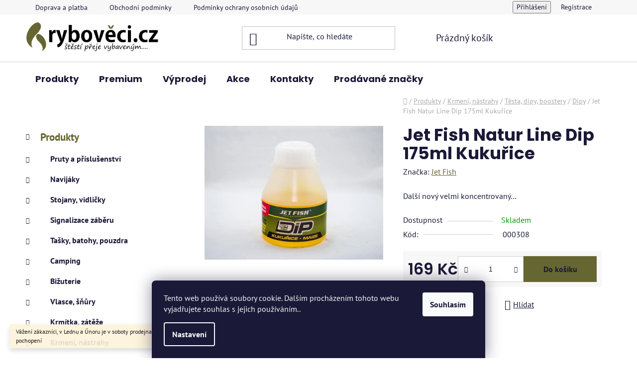

--- FILE ---
content_type: text/html; charset=utf-8
request_url: https://www.ryboveci.cz/dipy/natur-line-dip-175ml-kukurice/
body_size: 28957
content:
<!doctype html><html lang="cs" dir="ltr" class="header-background-light external-fonts-loaded"><head><meta charset="utf-8" /><meta name="viewport" content="width=device-width,initial-scale=1" /><title>Jet Fish Natur Line Dip 175ml Kukuřice | Rybověci.cz</title><link rel="preconnect" href="https://cdn.myshoptet.com" /><link rel="dns-prefetch" href="https://cdn.myshoptet.com" /><link rel="preload" href="https://cdn.myshoptet.com/prj/dist/master/cms/libs/jquery/jquery-1.11.3.min.js" as="script" /><link href="https://cdn.myshoptet.com/prj/dist/master/cms/templates/frontend_templates/shared/css/font-face/pt-sans.css" rel="stylesheet"><link href="https://cdn.myshoptet.com/prj/dist/master/cms/templates/frontend_templates/shared/css/font-face/poppins.css" rel="stylesheet"><link href="https://cdn.myshoptet.com/prj/dist/master/shop/dist/font-shoptet-13.css.3c47e30adfa2e9e2683b.css" rel="stylesheet"><script>
dataLayer = [];
dataLayer.push({'shoptet' : {
    "pageId": 1208,
    "pageType": "productDetail",
    "currency": "CZK",
    "currencyInfo": {
        "decimalSeparator": ",",
        "exchangeRate": 1,
        "priceDecimalPlaces": 2,
        "symbol": "K\u010d",
        "symbolLeft": 0,
        "thousandSeparator": " "
    },
    "language": "cs",
    "projectId": 418746,
    "product": {
        "id": 12242,
        "guid": "f11cfbd6-9b5a-11eb-84c8-0cc47a6c8f54",
        "hasVariants": false,
        "codes": [
            {
                "code": "000308"
            }
        ],
        "code": "000308",
        "name": "Jet Fish Natur Line Dip 175ml Kuku\u0159ice",
        "appendix": "",
        "weight": 0.20000000000000001,
        "manufacturer": "Jet Fish",
        "manufacturerGuid": "1EF5333D52956CE68C5BDA0BA3DED3EE",
        "currentCategory": "Produkty | Krmen\u00ed, n\u00e1strahy | T\u011bsta, dipy, boostery | Dipy",
        "currentCategoryGuid": "753195f3-be65-11eb-ac23-ac1f6b0076ec",
        "defaultCategory": "Produkty | Krmen\u00ed, n\u00e1strahy | T\u011bsta, dipy, boostery | Dipy",
        "defaultCategoryGuid": "753195f3-be65-11eb-ac23-ac1f6b0076ec",
        "currency": "CZK",
        "priceWithVat": 169
    },
    "stocks": [
        {
            "id": "ext",
            "title": "Sklad",
            "isDeliveryPoint": 0,
            "visibleOnEshop": 1
        }
    ],
    "cartInfo": {
        "id": null,
        "freeShipping": false,
        "freeShippingFrom": 600,
        "leftToFreeGift": {
            "formattedPrice": "0 K\u010d",
            "priceLeft": 0
        },
        "freeGift": false,
        "leftToFreeShipping": {
            "priceLeft": 600,
            "dependOnRegion": 0,
            "formattedPrice": "600 K\u010d"
        },
        "discountCoupon": [],
        "getNoBillingShippingPrice": {
            "withoutVat": 0,
            "vat": 0,
            "withVat": 0
        },
        "cartItems": [],
        "taxMode": "ORDINARY"
    },
    "cart": [],
    "customer": {
        "priceRatio": 1,
        "priceListId": 1,
        "groupId": null,
        "registered": false,
        "mainAccount": false
    }
}});
dataLayer.push({'cookie_consent' : {
    "marketing": "denied",
    "analytics": "denied"
}});
document.addEventListener('DOMContentLoaded', function() {
    shoptet.consent.onAccept(function(agreements) {
        if (agreements.length == 0) {
            return;
        }
        dataLayer.push({
            'cookie_consent' : {
                'marketing' : (agreements.includes(shoptet.config.cookiesConsentOptPersonalisation)
                    ? 'granted' : 'denied'),
                'analytics': (agreements.includes(shoptet.config.cookiesConsentOptAnalytics)
                    ? 'granted' : 'denied')
            },
            'event': 'cookie_consent'
        });
    });
});
</script>

<!-- Google Tag Manager -->
<script>(function(w,d,s,l,i){w[l]=w[l]||[];w[l].push({'gtm.start':
new Date().getTime(),event:'gtm.js'});var f=d.getElementsByTagName(s)[0],
j=d.createElement(s),dl=l!='dataLayer'?'&l='+l:'';j.async=true;j.src=
'https://www.googletagmanager.com/gtm.js?id='+i+dl;f.parentNode.insertBefore(j,f);
})(window,document,'script','dataLayer','GTM-KTNPT25');</script>
<!-- End Google Tag Manager -->

<meta property="og:type" content="website"><meta property="og:site_name" content="ryboveci.cz"><meta property="og:url" content="https://www.ryboveci.cz/dipy/natur-line-dip-175ml-kukurice/"><meta property="og:title" content="Jet Fish Natur Line Dip 175ml Kukuřice | Rybověci.cz"><meta name="author" content="ryboveci.cz"><meta name="web_author" content="Shoptet.cz"><meta name="dcterms.rightsHolder" content="www.ryboveci.cz"><meta name="robots" content="index,follow"><meta property="og:image" content="https://cdn.myshoptet.com/usr/www.ryboveci.cz/user/shop/big/12242_000308-cf37bb95.jpg?61630bb1"><meta property="og:description" content="Jet Fish Natur Line Dip 175ml Kukuřice. Další nový velmi koncentrovaný…"><meta name="description" content="Jet Fish Natur Line Dip 175ml Kukuřice. Další nový velmi koncentrovaný…"><meta property="product:price:amount" content="169"><meta property="product:price:currency" content="CZK"><style>:root {--color-primary: #666633;--color-primary-h: 60;--color-primary-s: 33%;--color-primary-l: 30%;--color-primary-hover: #999903;--color-primary-hover-h: 60;--color-primary-hover-s: 96%;--color-primary-hover-l: 31%;--color-secondary: #666633;--color-secondary-h: 60;--color-secondary-s: 33%;--color-secondary-l: 30%;--color-secondary-hover: #999903;--color-secondary-hover-h: 60;--color-secondary-hover-s: 96%;--color-secondary-hover-l: 31%;--color-tertiary: #999903;--color-tertiary-h: 60;--color-tertiary-s: 96%;--color-tertiary-l: 31%;--color-tertiary-hover: #666633;--color-tertiary-hover-h: 60;--color-tertiary-hover-s: 33%;--color-tertiary-hover-l: 30%;--color-header-background: #ffffff;--template-font: "PT Sans";--template-headings-font: "Poppins";--header-background-url: url("[data-uri]");--cookies-notice-background: #1A1937;--cookies-notice-color: #F8FAFB;--cookies-notice-button-hover: #f5f5f5;--cookies-notice-link-hover: #27263f;--templates-update-management-preview-mode-content: "Náhled aktualizací šablony je aktivní pro váš prohlížeč."}</style>
    
    <link href="https://cdn.myshoptet.com/prj/dist/master/shop/dist/main-13.less.fdb02770e668ba5a70b5.css" rel="stylesheet" />
            <link href="https://cdn.myshoptet.com/prj/dist/master/shop/dist/mobile-header-v1-13.less.629f2f48911e67d0188c.css" rel="stylesheet" />
    
    <script>var shoptet = shoptet || {};</script>
    <script src="https://cdn.myshoptet.com/prj/dist/master/shop/dist/main-3g-header.js.27c4444ba5dd6be3416d.js"></script>
<!-- User include --><!-- api 427(81) html code header -->
<link rel="stylesheet" href="https://cdn.myshoptet.com/usr/api2.dklab.cz/user/documents/_doplnky/instagram/418746/10/418746_10.css" type="text/css" /><style>
        :root {
            --dklab-instagram-header-color: #000000;  
            --dklab-instagram-header-background: #DDDDDD;  
            --dklab-instagram-font-weight: 700;
            --dklab-instagram-font-size: 180%;
            --dklab-instagram-logoUrl: url(https://cdn.myshoptet.com/usr/api2.dklab.cz/user/documents/_doplnky/instagram/img/logo-duha.png); 
            --dklab-instagram-logo-size-width: 40px;
            --dklab-instagram-logo-size-height: 40px;                        
            --dklab-instagram-hover-content: 0;                        
            --dklab-instagram-padding: 0px;                        
            --dklab-instagram-border-color: #888888;
            
        }
        </style>
<!-- service 427(81) html code header -->
<link rel="stylesheet" href="https://cdn.myshoptet.com/usr/api2.dklab.cz/user/documents/_doplnky/instagram/font/instagramplus.css" type="text/css" />

<!-- project html code header -->
<!-- Google Tag Manager -->
<script>(function(w,d,s,l,i){w[l]=w[l]||[];w[l].push({'gtm.start':
new Date().getTime(),event:'gtm.js'});var f=d.getElementsByTagName(s)[0],
j=d.createElement(s),dl=l!='dataLayer'?'&l='+l:'';j.async=true;j.src=
'https://www.googletagmanager.com/gtm.js?id='+i+dl;f.parentNode.insertBefore(j,f);
})(window,document,'script','dataLayer','GTM-KTNPT25');</script>
<!-- End Google Tag Manager -->


<script type="text/javascript">
//<![CDATA[
var _hwq = _hwq || [];
    _hwq.push(['setKey', 'A896A3EB22FC4A21EB20DA1B5081CE65']);_hwq.push(['setTopPos', '90']);_hwq.push(['showWidget', '21']);(function() {
    var ho = document.createElement('script'); ho.type = 'text/javascript'; ho.async = true;
    ho.src = 'https://cz.im9.cz/direct/i/gjs.php?n=wdgt&sak=A896A3EB22FC4A21EB20DA1B5081CE65';
    var s = document.getElementsByTagName('script')[0]; s.parentNode.insertBefore(ho, s);
})();
//]]>
</script>
<!-- /User include --><link rel="shortcut icon" href="/favicon.ico" type="image/x-icon" /><link rel="canonical" href="https://www.ryboveci.cz/dipy/natur-line-dip-175ml-kukurice/" />    <!-- Global site tag (gtag.js) - Google Analytics -->
    <script async src="https://www.googletagmanager.com/gtag/js?id=16998656689"></script>
    <script>
        
        window.dataLayer = window.dataLayer || [];
        function gtag(){dataLayer.push(arguments);}
        

                    console.debug('default consent data');

            gtag('consent', 'default', {"ad_storage":"denied","analytics_storage":"denied","ad_user_data":"denied","ad_personalization":"denied","wait_for_update":500});
            dataLayer.push({
                'event': 'default_consent'
            });
        
        gtag('js', new Date());

                gtag('config', 'UA-217757945-1', { 'groups': "UA" });
        
                gtag('config', 'G-NQ2BLWK14K', {"groups":"GA4","send_page_view":false,"content_group":"productDetail","currency":"CZK","page_language":"cs"});
        
                gtag('config', 'AW-10842206256');
        
                gtag('config', 'AW-16998656689');
        
        
        
        
                    gtag('event', 'page_view', {"send_to":"GA4","page_language":"cs","content_group":"productDetail","currency":"CZK"});
        
                gtag('set', 'currency', 'CZK');

        gtag('event', 'view_item', {
            "send_to": "UA",
            "items": [
                {
                    "id": "000308",
                    "name": "Jet Fish Natur Line Dip 175ml Kuku\u0159ice",
                    "category": "Produkty \/ Krmen\u00ed, n\u00e1strahy \/ T\u011bsta, dipy, boostery \/ Dipy",
                                        "brand": "Jet Fish",
                                                            "price": 150.89
                }
            ]
        });
        
        
        
        
        
                    gtag('event', 'view_item', {"send_to":"GA4","page_language":"cs","content_group":"productDetail","value":150.88999999999999,"currency":"CZK","items":[{"item_id":"000308","item_name":"Jet Fish Natur Line Dip 175ml Kuku\u0159ice","item_brand":"Jet Fish","item_category":"Produkty","item_category2":"Krmen\u00ed, n\u00e1strahy","item_category3":"T\u011bsta, dipy, boostery","item_category4":"Dipy","price":150.88999999999999,"quantity":1,"index":0}]});
        
        
        
        
        
        
        
        document.addEventListener('DOMContentLoaded', function() {
            if (typeof shoptet.tracking !== 'undefined') {
                for (var id in shoptet.tracking.bannersList) {
                    gtag('event', 'view_promotion', {
                        "send_to": "UA",
                        "promotions": [
                            {
                                "id": shoptet.tracking.bannersList[id].id,
                                "name": shoptet.tracking.bannersList[id].name,
                                "position": shoptet.tracking.bannersList[id].position
                            }
                        ]
                    });
                }
            }

            shoptet.consent.onAccept(function(agreements) {
                if (agreements.length !== 0) {
                    console.debug('gtag consent accept');
                    var gtagConsentPayload =  {
                        'ad_storage': agreements.includes(shoptet.config.cookiesConsentOptPersonalisation)
                            ? 'granted' : 'denied',
                        'analytics_storage': agreements.includes(shoptet.config.cookiesConsentOptAnalytics)
                            ? 'granted' : 'denied',
                                                                                                'ad_user_data': agreements.includes(shoptet.config.cookiesConsentOptPersonalisation)
                            ? 'granted' : 'denied',
                        'ad_personalization': agreements.includes(shoptet.config.cookiesConsentOptPersonalisation)
                            ? 'granted' : 'denied',
                        };
                    console.debug('update consent data', gtagConsentPayload);
                    gtag('consent', 'update', gtagConsentPayload);
                    dataLayer.push(
                        { 'event': 'update_consent' }
                    );
                }
            });
        });
    </script>
<script>
    (function(t, r, a, c, k, i, n, g) { t['ROIDataObject'] = k;
    t[k]=t[k]||function(){ (t[k].q=t[k].q||[]).push(arguments) },t[k].c=i;n=r.createElement(a),
    g=r.getElementsByTagName(a)[0];n.async=1;n.src=c;g.parentNode.insertBefore(n,g)
    })(window, document, 'script', '//www.heureka.cz/ocm/sdk.js?source=shoptet&version=2&page=product_detail', 'heureka', 'cz');

    heureka('set_user_consent', 0);
</script>
</head><body class="desktop id-1208 in-dipy template-13 type-product type-detail multiple-columns-body columns-mobile-2 columns-3 smart-labels-active ums_forms_redesign--off ums_a11y_category_page--on ums_discussion_rating_forms--off ums_flags_display_unification--on ums_a11y_login--on mobile-header-version-1"><noscript>
    <style>
        #header {
            padding-top: 0;
            position: relative !important;
            top: 0;
        }
        .header-navigation {
            position: relative !important;
        }
        .overall-wrapper {
            margin: 0 !important;
        }
        body:not(.ready) {
            visibility: visible !important;
        }
    </style>
    <div class="no-javascript">
        <div class="no-javascript__title">Musíte změnit nastavení vašeho prohlížeče</div>
        <div class="no-javascript__text">Podívejte se na: <a href="https://www.google.com/support/bin/answer.py?answer=23852">Jak povolit JavaScript ve vašem prohlížeči</a>.</div>
        <div class="no-javascript__text">Pokud používáte software na blokování reklam, může být nutné povolit JavaScript z této stránky.</div>
        <div class="no-javascript__text">Děkujeme.</div>
    </div>
</noscript>

        <div id="fb-root"></div>
        <script>
            window.fbAsyncInit = function() {
                FB.init({
                    autoLogAppEvents : true,
                    xfbml            : true,
                    version          : 'v24.0'
                });
            };
        </script>
        <script async defer crossorigin="anonymous" src="https://connect.facebook.net/cs_CZ/sdk.js#xfbml=1&version=v24.0"></script>
<!-- Google Tag Manager (noscript) -->
<noscript><iframe src="https://www.googletagmanager.com/ns.html?id=GTM-KTNPT25"
height="0" width="0" style="display:none;visibility:hidden"></iframe></noscript>
<!-- End Google Tag Manager (noscript) -->

    <div class="siteCookies siteCookies--bottom siteCookies--dark js-siteCookies" role="dialog" data-testid="cookiesPopup" data-nosnippet>
        <div class="siteCookies__form">
            <div class="siteCookies__content">
                <div class="siteCookies__text">
                    Tento web používá soubory cookie. Dalším procházením tohoto webu vyjadřujete souhlas s jejich používáním..
                </div>
                <p class="siteCookies__links">
                    <button class="siteCookies__link js-cookies-settings" aria-label="Nastavení cookies" data-testid="cookiesSettings">Nastavení</button>
                </p>
            </div>
            <div class="siteCookies__buttonWrap">
                                <button class="siteCookies__button js-cookiesConsentSubmit" value="all" aria-label="Přijmout cookies" data-testid="buttonCookiesAccept">Souhlasím</button>
            </div>
        </div>
        <script>
            document.addEventListener("DOMContentLoaded", () => {
                const siteCookies = document.querySelector('.js-siteCookies');
                document.addEventListener("scroll", shoptet.common.throttle(() => {
                    const st = document.documentElement.scrollTop;
                    if (st > 1) {
                        siteCookies.classList.add('siteCookies--scrolled');
                    } else {
                        siteCookies.classList.remove('siteCookies--scrolled');
                    }
                }, 100));
            });
        </script>
    </div>
<a href="#content" class="skip-link sr-only">Přejít na obsah</a><div class="overall-wrapper"><div class="site-msg information"><div class="container"><div class="text">Vážení zákazníci, v Lednu a Únoru je v soboty prodejna uzavřena. Děkujeme za pochopení</div><div class="close js-close-information-msg"></div></div></div><div class="user-action"><div class="container">
    <div class="user-action-in">
                    <div id="login" class="user-action-login popup-widget login-widget" role="dialog" aria-labelledby="loginHeading">
        <div class="popup-widget-inner">
                            <h2 id="loginHeading">Přihlášení k vašemu účtu</h2><div id="customerLogin"><form action="/action/Customer/Login/" method="post" id="formLoginIncluded" class="csrf-enabled formLogin" data-testid="formLogin"><input type="hidden" name="referer" value="" /><div class="form-group"><div class="input-wrapper email js-validated-element-wrapper no-label"><input type="email" name="email" class="form-control" autofocus placeholder="E-mailová adresa (např. jan@novak.cz)" data-testid="inputEmail" autocomplete="email" required /></div></div><div class="form-group"><div class="input-wrapper password js-validated-element-wrapper no-label"><input type="password" name="password" class="form-control" placeholder="Heslo" data-testid="inputPassword" autocomplete="current-password" required /><span class="no-display">Nemůžete vyplnit toto pole</span><input type="text" name="surname" value="" class="no-display" /></div></div><div class="form-group"><div class="login-wrapper"><button type="submit" class="btn btn-secondary btn-text btn-login" data-testid="buttonSubmit">Přihlásit se</button><div class="password-helper"><a href="/registrace/" data-testid="signup" rel="nofollow">Nová registrace</a><a href="/klient/zapomenute-heslo/" rel="nofollow">Zapomenuté heslo</a></div></div></div></form>
</div>                    </div>
    </div>

                <div id="cart-widget" class="user-action-cart popup-widget cart-widget loader-wrapper" data-testid="popupCartWidget" role="dialog" aria-hidden="true">
            <div class="popup-widget-inner cart-widget-inner place-cart-here">
                <div class="loader-overlay">
                    <div class="loader"></div>
                </div>
            </div>
        </div>
    </div>
</div>
</div><div class="top-navigation-bar" data-testid="topNavigationBar">

    <div class="container">

                            <div class="top-navigation-menu">
                <ul class="top-navigation-bar-menu">
                                            <li class="top-navigation-menu-item-1385">
                            <a href="/doprava-a-platba/" title="Doprava a platba">Doprava a platba</a>
                        </li>
                                            <li class="top-navigation-menu-item-39">
                            <a href="/obchodni-podminky/" title="Obchodní podmínky">Obchodní podmínky</a>
                        </li>
                                            <li class="top-navigation-menu-item-691">
                            <a href="/podminky-ochrany-osobnich-udaju/" title="Podmínky ochrany osobních údajů ">Podmínky ochrany osobních údajů </a>
                        </li>
                                            <li class="top-navigation-menu-item-1424">
                            <a href="/vraceni-a-reklamace/" title="Vrácení a reklamace">Vrácení a reklamace</a>
                        </li>
                                            <li class="top-navigation-menu-item-1427">
                            <a href="/provozovatel-a-fakturacni-udaje/" title="Provozovatel a fakturační údaje">Provozovatel a fakturační údaje</a>
                        </li>
                                            <li class="top-navigation-menu-item-1391">
                            <a href="/kariera/" title="Kariéra">Kariéra</a>
                        </li>
                                    </ul>
                <div class="top-navigation-menu-trigger">Více</div>
                <ul class="top-navigation-bar-menu-helper"></ul>
            </div>
        
        <div class="top-navigation-tools">
                        <button class="top-nav-button top-nav-button-login toggle-window" type="button" data-target="login" aria-haspopup="dialog" aria-controls="login" aria-expanded="false" data-testid="signin"><span>Přihlášení</span></button>
    <a href="/registrace/" class="top-nav-button top-nav-button-register" data-testid="headerSignup">Registrace</a>
        </div>

    </div>

</div>
<header id="header">
        <div class="header-top">
            <div class="container navigation-wrapper header-top-wrapper">
                <div class="site-name"><a href="/" data-testid="linkWebsiteLogo"><img src="https://cdn.myshoptet.com/usr/www.ryboveci.cz/user/logos/logo_new_slogan.png" alt="ryboveci.cz" fetchpriority="low" /></a></div>                <div class="search" itemscope itemtype="https://schema.org/WebSite">
                    <meta itemprop="headline" content="Dipy"/><meta itemprop="url" content="https://www.ryboveci.cz"/><meta itemprop="text" content="Jet Fish Natur Line Dip 175ml Kukuřice. Další nový velmi koncentrovaný…"/>                    <form action="/action/ProductSearch/prepareString/" method="post"
    id="formSearchForm" class="search-form compact-form js-search-main"
    itemprop="potentialAction" itemscope itemtype="https://schema.org/SearchAction" data-testid="searchForm">
    <fieldset>
        <meta itemprop="target"
            content="https://www.ryboveci.cz/vyhledavani/?string={string}"/>
        <input type="hidden" name="language" value="cs"/>
        
            
    <span class="search-input-icon" aria-hidden="true"></span>

<input
    type="search"
    name="string"
        class="query-input form-control search-input js-search-input"
    placeholder="Napište, co hledáte"
    autocomplete="off"
    required
    itemprop="query-input"
    aria-label="Vyhledávání"
    data-testid="searchInput"
>
            <button type="submit" class="btn btn-default search-button" data-testid="searchBtn">Hledat</button>
        
    </fieldset>
</form>
                </div>
                <div class="navigation-buttons">
                    <a href="#" class="toggle-window" data-target="search" data-testid="linkSearchIcon"><span class="sr-only">Hledat</span></a>
                        
    <a href="/kosik/" class="btn btn-icon toggle-window cart-count" data-target="cart" data-hover="true" data-redirect="true" data-testid="headerCart" rel="nofollow" aria-haspopup="dialog" aria-expanded="false" aria-controls="cart-widget">
        
                <span class="sr-only">Nákupní košík</span>
        
            <span class="cart-price visible-lg-inline-block" data-testid="headerCartPrice">
                                    Prázdný košík                            </span>
        
    
            </a>
                    <a href="#" class="toggle-window" data-target="navigation" data-testid="hamburgerMenu"></a>
                </div>
            </div>
        </div>
        <div class="header-bottom">
            <div class="container navigation-wrapper header-bottom-wrapper js-navigation-container">
                <nav id="navigation" aria-label="Hlavní menu" data-collapsible="true"><div class="navigation-in menu"><ul class="menu-level-1" role="menubar" data-testid="headerMenuItems"><li class="menu-item-1283 ext" role="none"><a href="/produkty/" data-testid="headerMenuItem" role="menuitem" aria-haspopup="true" aria-expanded="false"><b>Produkty</b><span class="submenu-arrow"></span></a><ul class="menu-level-2" aria-label="Produkty" tabindex="-1" role="menu"><li class="menu-item-713 has-third-level" role="none"><a href="/pruty/" class="menu-image" data-testid="headerMenuItem" tabindex="-1" aria-hidden="true"><img src="data:image/svg+xml,%3Csvg%20width%3D%22140%22%20height%3D%22100%22%20xmlns%3D%22http%3A%2F%2Fwww.w3.org%2F2000%2Fsvg%22%3E%3C%2Fsvg%3E" alt="" aria-hidden="true" width="140" height="100"  data-src="https://cdn.myshoptet.com/usr/www.ryboveci.cz/user/categories/thumb/kaprove_pruty-1.png" fetchpriority="low" /></a><div><a href="/pruty/" data-testid="headerMenuItem" role="menuitem"><span>Pruty a příslušenství</span></a>
                                                    <ul class="menu-level-3" role="menu">
                                                                    <li class="menu-item-1070" role="none">
                                        <a href="/kaprove-pruty/" data-testid="headerMenuItem" role="menuitem">
                                            Kaprové pruty</a>,                                    </li>
                                                                    <li class="menu-item-1073" role="none">
                                        <a href="/feederove-pruty/" data-testid="headerMenuItem" role="menuitem">
                                            Feederové pruty</a>,                                    </li>
                                                                    <li class="menu-item-1076" role="none">
                                        <a href="/matchove-bolognesove/" data-testid="headerMenuItem" role="menuitem">
                                            Matchové, bolognesové pruty</a>,                                    </li>
                                                                    <li class="menu-item-1085" role="none">
                                        <a href="/privlacove-pruty/" data-testid="headerMenuItem" role="menuitem">
                                            Přívlačové pruty</a>,                                    </li>
                                                                    <li class="menu-item-1079" role="none">
                                        <a href="/sumcove-pruty/" data-testid="headerMenuItem" role="menuitem">
                                            Sumcové pruty</a>,                                    </li>
                                                                    <li class="menu-item-1082" role="none">
                                        <a href="/teleskopicke-pruty/" data-testid="headerMenuItem" role="menuitem">
                                            Teleskopické pruty</a>,                                    </li>
                                                                    <li class="menu-item-716" role="none">
                                        <a href="/bic/" data-testid="headerMenuItem" role="menuitem">
                                            Biče,Pruty na dírky</a>,                                    </li>
                                                                    <li class="menu-item-719" role="none">
                                        <a href="/feedrova-spicka/" data-testid="headerMenuItem" role="menuitem">
                                            Feedrové špičky</a>                                    </li>
                                                            </ul>
                        </div></li><li class="menu-item-722 has-third-level" role="none"><a href="/navijaky/" class="menu-image" data-testid="headerMenuItem" tabindex="-1" aria-hidden="true"><img src="data:image/svg+xml,%3Csvg%20width%3D%22140%22%20height%3D%22100%22%20xmlns%3D%22http%3A%2F%2Fwww.w3.org%2F2000%2Fsvg%22%3E%3C%2Fsvg%3E" alt="" aria-hidden="true" width="140" height="100"  data-src="https://cdn.myshoptet.com/usr/www.ryboveci.cz/user/categories/thumb/ultegra.png" fetchpriority="low" /></a><div><a href="/navijaky/" data-testid="headerMenuItem" role="menuitem"><span>Navijáky</span></a>
                                                    <ul class="menu-level-3" role="menu">
                                                                    <li class="menu-item-1223" role="none">
                                        <a href="/predni-brzda/" data-testid="headerMenuItem" role="menuitem">
                                            Přední brzda</a>,                                    </li>
                                                                    <li class="menu-item-1226" role="none">
                                        <a href="/zadni-brzda/" data-testid="headerMenuItem" role="menuitem">
                                            Zadní brzda</a>,                                    </li>
                                                                    <li class="menu-item-1232" role="none">
                                        <a href="/bojova-brzda/" data-testid="headerMenuItem" role="menuitem">
                                            Bojová brzda</a>,                                    </li>
                                                                    <li class="menu-item-1229" role="none">
                                        <a href="/volnobezna-brzda/" data-testid="headerMenuItem" role="menuitem">
                                            Volnoběžná brzda</a>,                                    </li>
                                                                    <li class="menu-item-1235" role="none">
                                        <a href="/multiplikatory/" data-testid="headerMenuItem" role="menuitem">
                                            Multiplikátory</a>,                                    </li>
                                                                    <li class="menu-item-1593" role="none">
                                        <a href="/nahradni-civky/" data-testid="headerMenuItem" role="menuitem">
                                            Náhradní Cívky</a>                                    </li>
                                                            </ul>
                        </div></li><li class="menu-item-740 has-third-level" role="none"><a href="/rybarske-stojany-vidlicky/" class="menu-image" data-testid="headerMenuItem" tabindex="-1" aria-hidden="true"><img src="data:image/svg+xml,%3Csvg%20width%3D%22140%22%20height%3D%22100%22%20xmlns%3D%22http%3A%2F%2Fwww.w3.org%2F2000%2Fsvg%22%3E%3C%2Fsvg%3E" alt="" aria-hidden="true" width="140" height="100"  data-src="https://cdn.myshoptet.com/usr/www.ryboveci.cz/user/categories/thumb/stojan-1.png" fetchpriority="low" /></a><div><a href="/rybarske-stojany-vidlicky/" data-testid="headerMenuItem" role="menuitem"><span>Stojany, vidličky</span></a>
                                                    <ul class="menu-level-3" role="menu">
                                                                    <li class="menu-item-1031" role="none">
                                        <a href="/rohatinky--koncovky/" data-testid="headerMenuItem" role="menuitem">
                                            Rohatinky, connectory</a>,                                    </li>
                                                                    <li class="menu-item-758" role="none">
                                        <a href="/drzak-prutu/" data-testid="headerMenuItem" role="menuitem">
                                            Držáky prutů</a>,                                    </li>
                                                                    <li class="menu-item-761" role="none">
                                        <a href="/trojnozka/" data-testid="headerMenuItem" role="menuitem">
                                            Trojnožky</a>,                                    </li>
                                                                    <li class="menu-item-755" role="none">
                                        <a href="/hrazda/" data-testid="headerMenuItem" role="menuitem">
                                            Hrazdy</a>,                                    </li>
                                                                    <li class="menu-item-746" role="none">
                                        <a href="/vidlicky/" data-testid="headerMenuItem" role="menuitem">
                                            Vidlice</a>,                                    </li>
                                                                    <li class="menu-item-743" role="none">
                                        <a href="/stojany/" data-testid="headerMenuItem" role="menuitem">
                                            Stojany</a>                                    </li>
                                                            </ul>
                        </div></li><li class="menu-item-1022 has-third-level" role="none"><a href="/signalizatory-zaberu-2/" class="menu-image" data-testid="headerMenuItem" tabindex="-1" aria-hidden="true"><img src="data:image/svg+xml,%3Csvg%20width%3D%22140%22%20height%3D%22100%22%20xmlns%3D%22http%3A%2F%2Fwww.w3.org%2F2000%2Fsvg%22%3E%3C%2Fsvg%3E" alt="" aria-hidden="true" width="140" height="100"  data-src="https://cdn.myshoptet.com/usr/www.ryboveci.cz/user/categories/thumb/sada-1.png" fetchpriority="low" /></a><div><a href="/signalizatory-zaberu-2/" data-testid="headerMenuItem" role="menuitem"><span>Signalizace záběru</span></a>
                                                    <ul class="menu-level-3" role="menu">
                                                                    <li class="menu-item-914" role="none">
                                        <a href="/cihatka/" data-testid="headerMenuItem" role="menuitem">
                                            Splávky, čihátka, rolničky</a>,                                    </li>
                                                                    <li class="menu-item-881" role="none">
                                        <a href="/sady-signalizatoru/" data-testid="headerMenuItem" role="menuitem">
                                            Sady signalizátorů</a>,                                    </li>
                                                                    <li class="menu-item-872" role="none">
                                        <a href="/signalizatory-zaberu/" data-testid="headerMenuItem" role="menuitem">
                                            Signalizátory a příslušenství</a>,                                    </li>
                                                                    <li class="menu-item-1046" role="none">
                                        <a href="/swinger/" data-testid="headerMenuItem" role="menuitem">
                                            Swingery</a>                                    </li>
                                                            </ul>
                        </div></li><li class="menu-item-1121 has-third-level" role="none"><a href="/tasky-batohy/" class="menu-image" data-testid="headerMenuItem" tabindex="-1" aria-hidden="true"><img src="data:image/svg+xml,%3Csvg%20width%3D%22140%22%20height%3D%22100%22%20xmlns%3D%22http%3A%2F%2Fwww.w3.org%2F2000%2Fsvg%22%3E%3C%2Fsvg%3E" alt="" aria-hidden="true" width="140" height="100"  data-src="https://cdn.myshoptet.com/usr/www.ryboveci.cz/user/categories/thumb/organizer.png" fetchpriority="low" /></a><div><a href="/tasky-batohy/" data-testid="headerMenuItem" role="menuitem"><span>Tašky, batohy, pouzdra</span></a>
                                                    <ul class="menu-level-3" role="menu">
                                                                    <li class="menu-item-725" role="none">
                                        <a href="/obal-na-pruty/" data-testid="headerMenuItem" role="menuitem">
                                            Pouzdra na pruty</a>,                                    </li>
                                                                    <li class="menu-item-1124" role="none">
                                        <a href="/tasky/" data-testid="headerMenuItem" role="menuitem">
                                            Tašky</a>,                                    </li>
                                                                    <li class="menu-item-1127" role="none">
                                        <a href="/batohy/" data-testid="headerMenuItem" role="menuitem">
                                            Batohy</a>,                                    </li>
                                                                    <li class="menu-item-1130" role="none">
                                        <a href="/pouzdra/" data-testid="headerMenuItem" role="menuitem">
                                            Pouzdra</a>,                                    </li>
                                                                    <li class="menu-item-1133" role="none">
                                        <a href="/krabicky-boxy/" data-testid="headerMenuItem" role="menuitem">
                                            Krabičky, boxy</a>                                    </li>
                                                            </ul>
                        </div></li><li class="menu-item-998 has-third-level" role="none"><a href="/camping-2/" class="menu-image" data-testid="headerMenuItem" tabindex="-1" aria-hidden="true"><img src="data:image/svg+xml,%3Csvg%20width%3D%22140%22%20height%3D%22100%22%20xmlns%3D%22http%3A%2F%2Fwww.w3.org%2F2000%2Fsvg%22%3E%3C%2Fsvg%3E" alt="" aria-hidden="true" width="140" height="100"  data-src="https://cdn.myshoptet.com/usr/www.ryboveci.cz/user/categories/thumb/bivak-1.png" fetchpriority="low" /></a><div><a href="/camping-2/" data-testid="headerMenuItem" role="menuitem"><span>Camping</span></a>
                                                    <ul class="menu-level-3" role="menu">
                                                                    <li class="menu-item-866" role="none">
                                        <a href="/elektro/" data-testid="headerMenuItem" role="menuitem">
                                            Elektronika</a>,                                    </li>
                                                                    <li class="menu-item-890" role="none">
                                        <a href="/bivak/" data-testid="headerMenuItem" role="menuitem">
                                            Bivaky, brolly</a>,                                    </li>
                                                                    <li class="menu-item-887" role="none">
                                        <a href="/destnik/" data-testid="headerMenuItem" role="menuitem">
                                            Deštníky a příslušenství</a>,                                    </li>
                                                                    <li class="menu-item-875" role="none">
                                        <a href="/celovka/" data-testid="headerMenuItem" role="menuitem">
                                            Čelovky, svítilny</a>,                                    </li>
                                                                    <li class="menu-item-728" role="none">
                                        <a href="/spaci-pytle/" data-testid="headerMenuItem" role="menuitem">
                                            Spacáky a přehozy</a>,                                    </li>
                                                                    <li class="menu-item-896" role="none">
                                        <a href="/camping/" data-testid="headerMenuItem" role="menuitem">
                                            Stolky, vařiče a příslušenství</a>,                                    </li>
                                                                    <li class="menu-item-734" role="none">
                                        <a href="/lehatka/" data-testid="headerMenuItem" role="menuitem">
                                            Lehátka</a>,                                    </li>
                                                                    <li class="menu-item-731" role="none">
                                        <a href="/kresla/" data-testid="headerMenuItem" role="menuitem">
                                            Křesla</a>,                                    </li>
                                                                    <li class="menu-item-1523" role="none">
                                        <a href="/rybarske-voziky/" data-testid="headerMenuItem" role="menuitem">
                                            Rybářské vozíky</a>                                    </li>
                                                            </ul>
                        </div></li><li class="menu-item-1013 has-third-level" role="none"><a href="/bizuterie-2/" class="menu-image" data-testid="headerMenuItem" tabindex="-1" aria-hidden="true"><img src="data:image/svg+xml,%3Csvg%20width%3D%22140%22%20height%3D%22100%22%20xmlns%3D%22http%3A%2F%2Fwww.w3.org%2F2000%2Fsvg%22%3E%3C%2Fsvg%3E" alt="" aria-hidden="true" width="140" height="100"  data-src="https://cdn.myshoptet.com/usr/www.ryboveci.cz/user/categories/thumb/hacky-1.png" fetchpriority="low" /></a><div><a href="/bizuterie-2/" data-testid="headerMenuItem" role="menuitem"><span>Bižuterie</span></a>
                                                    <ul class="menu-level-3" role="menu">
                                                                    <li class="menu-item-1542" role="none">
                                        <a href="/navazcova-bizuterie/" data-testid="headerMenuItem" role="menuitem">
                                            Návazcová bižuterie</a>,                                    </li>
                                                                    <li class="menu-item-1115" role="none">
                                        <a href="/hacky-3/" data-testid="headerMenuItem" role="menuitem">
                                            Háčky</a>,                                    </li>
                                                                    <li class="menu-item-1118" role="none">
                                        <a href="/navazce-2/" data-testid="headerMenuItem" role="menuitem">
                                            Návazce</a>,                                    </li>
                                                                    <li class="menu-item-1536" role="none">
                                        <a href="/zavesky-a-montaze/" data-testid="headerMenuItem" role="menuitem">
                                            Závěsky a montáže</a>,                                    </li>
                                                                    <li class="menu-item-1533" role="none">
                                        <a href="/obratliky-a-karabinky/" data-testid="headerMenuItem" role="menuitem">
                                            Obratlíky a karabinky</a>,                                    </li>
                                                                    <li class="menu-item-1530" role="none">
                                        <a href="/jehly-a-vrtacky/" data-testid="headerMenuItem" role="menuitem">
                                            Jehly a vrtáčky</a>,                                    </li>
                                                                    <li class="menu-item-1545" role="none">
                                        <a href="/koralky--stopery/" data-testid="headerMenuItem" role="menuitem">
                                            Korálky, Stopery</a>,                                    </li>
                                                                    <li class="menu-item-965" role="none">
                                        <a href="/navazce-komponenty/" data-testid="headerMenuItem" role="menuitem">
                                            Crimpy</a>,                                    </li>
                                                                    <li class="menu-item-1539" role="none">
                                        <a href="/zarazky/" data-testid="headerMenuItem" role="menuitem">
                                            Zarážky</a>,                                    </li>
                                                                    <li class="menu-item-902" role="none">
                                        <a href="/ostatni_bizuterie/" data-testid="headerMenuItem" role="menuitem">
                                            Ostatní bižuterie</a>                                    </li>
                                                            </ul>
                        </div></li><li class="menu-item-1016 has-third-level" role="none"><a href="/vlasce-snury/" class="menu-image" data-testid="headerMenuItem" tabindex="-1" aria-hidden="true"><img src="data:image/svg+xml,%3Csvg%20width%3D%22140%22%20height%3D%22100%22%20xmlns%3D%22http%3A%2F%2Fwww.w3.org%2F2000%2Fsvg%22%3E%3C%2Fsvg%3E" alt="" aria-hidden="true" width="140" height="100"  data-src="https://cdn.myshoptet.com/usr/www.ryboveci.cz/user/categories/thumb/vlasce-1.png" fetchpriority="low" /></a><div><a href="/vlasce-snury/" data-testid="headerMenuItem" role="menuitem"><span>Vlasce, šňůry</span></a>
                                                    <ul class="menu-level-3" role="menu">
                                                                    <li class="menu-item-857" role="none">
                                        <a href="/snura/" data-testid="headerMenuItem" role="menuitem">
                                            Šňůry</a>,                                    </li>
                                                                    <li class="menu-item-848" role="none">
                                        <a href="/vlasec/" data-testid="headerMenuItem" role="menuitem">
                                            Vlasce</a>,                                    </li>
                                                                    <li class="menu-item-1271" role="none">
                                        <a href="/lanka/" data-testid="headerMenuItem" role="menuitem">
                                            Lanka</a>,                                    </li>
                                                                    <li class="menu-item-1322" role="none">
                                        <a href="/fluorocarbon/" data-testid="headerMenuItem" role="menuitem">
                                            Fluorocarbon</a>,                                    </li>
                                                                    <li class="menu-item-1571" role="none">
                                        <a href="/sokove/" data-testid="headerMenuItem" role="menuitem">
                                            Šokové</a>,                                    </li>
                                                                    <li class="menu-item-1568" role="none">
                                        <a href="/bait-floss/" data-testid="headerMenuItem" role="menuitem">
                                            Bait Floss</a>                                    </li>
                                                            </ul>
                        </div></li><li class="menu-item-1010 has-third-level" role="none"><a href="/krmitka-olovo/" class="menu-image" data-testid="headerMenuItem" tabindex="-1" aria-hidden="true"><img src="data:image/svg+xml,%3Csvg%20width%3D%22140%22%20height%3D%22100%22%20xmlns%3D%22http%3A%2F%2Fwww.w3.org%2F2000%2Fsvg%22%3E%3C%2Fsvg%3E" alt="" aria-hidden="true" width="140" height="100"  data-src="https://cdn.myshoptet.com/usr/www.ryboveci.cz/user/categories/thumb/zatez.png" fetchpriority="low" /></a><div><a href="/krmitka-olovo/" data-testid="headerMenuItem" role="menuitem"><span>Krmítka, zátěže</span></a>
                                                    <ul class="menu-level-3" role="menu">
                                                                    <li class="menu-item-929" role="none">
                                        <a href="/back-lead/" data-testid="headerMenuItem" role="menuitem">
                                            Back lead</a>,                                    </li>
                                                                    <li class="menu-item-947" role="none">
                                        <a href="/broky/" data-testid="headerMenuItem" role="menuitem">
                                            Broky,torpily</a>,                                    </li>
                                                                    <li class="menu-item-938" role="none">
                                        <a href="/zavesna-olova/" data-testid="headerMenuItem" role="menuitem">
                                            Závěsné zátěže</a>,                                    </li>
                                                                    <li class="menu-item-935" role="none">
                                        <a href="/prubezna-olova/" data-testid="headerMenuItem" role="menuitem">
                                            Průběžné zátěže</a>,                                    </li>
                                                                    <li class="menu-item-950" role="none">
                                        <a href="/krmitka-feedrova/" data-testid="headerMenuItem" role="menuitem">
                                            Feederová krmítka</a>,                                    </li>
                                                                    <li class="menu-item-1598" role="none">
                                        <a href="/method-feeder/" data-testid="headerMenuItem" role="menuitem">
                                            Method feeder</a>,                                    </li>
                                                                    <li class="menu-item-1037" role="none">
                                        <a href="/krmitka-dratena/" data-testid="headerMenuItem" role="menuitem">
                                            Drátěná krmítka</a>,                                    </li>
                                                                    <li class="menu-item-1040" role="none">
                                        <a href="/krmitka-olovena/" data-testid="headerMenuItem" role="menuitem">
                                            Olověná krmítka</a>,                                    </li>
                                                                    <li class="menu-item-1091" role="none">
                                        <a href="/plasticke-a-tungstenove-zateze/" data-testid="headerMenuItem" role="menuitem">
                                            Plastické a tungstenové zátěže</a>                                    </li>
                                                            </ul>
                        </div></li><li class="menu-item-1109 has-third-level" role="none"><a href="/krmeni-2/" class="menu-image" data-testid="headerMenuItem" tabindex="-1" aria-hidden="true"><img src="data:image/svg+xml,%3Csvg%20width%3D%22140%22%20height%3D%22100%22%20xmlns%3D%22http%3A%2F%2Fwww.w3.org%2F2000%2Fsvg%22%3E%3C%2Fsvg%3E" alt="" aria-hidden="true" width="140" height="100"  data-src="https://cdn.myshoptet.com/usr/www.ryboveci.cz/user/categories/thumb/boilies-2.png" fetchpriority="low" /></a><div><a href="/krmeni-2/" data-testid="headerMenuItem" role="menuitem"><span>Krmení, nástrahy</span></a>
                                                    <ul class="menu-level-3" role="menu">
                                                                    <li class="menu-item-1166" role="none">
                                        <a href="/boilies/" data-testid="headerMenuItem" role="menuitem">
                                            Boilies</a>,                                    </li>
                                                                    <li class="menu-item-1172" role="none">
                                        <a href="/pelety/" data-testid="headerMenuItem" role="menuitem">
                                            Pelety</a>,                                    </li>
                                                                    <li class="menu-item-1175" role="none">
                                        <a href="/testa-dipy-boostery/" data-testid="headerMenuItem" role="menuitem">
                                            Těsta, dipy, boostery</a>,                                    </li>
                                                                    <li class="menu-item-1178" role="none">
                                        <a href="/prisady-komponenty/" data-testid="headerMenuItem" role="menuitem">
                                            Přísady, komponenty</a>,                                    </li>
                                                                    <li class="menu-item-1169" role="none">
                                        <a href="/krmne-smesi/" data-testid="headerMenuItem" role="menuitem">
                                            Krmné směsi,method mix</a>,                                    </li>
                                                                    <li class="menu-item-1163" role="none">
                                        <a href="/umele-nastrahy/" data-testid="headerMenuItem" role="menuitem">
                                            Foukané a umělé nástrahy</a>,                                    </li>
                                                                    <li class="menu-item-1316" role="none">
                                        <a href="/kukurice-partikl-tygri-orech/" data-testid="headerMenuItem" role="menuitem">
                                            Kukuřice,partikl,tygří ořech</a>                                    </li>
                                                            </ul>
                        </div></li><li class="menu-item-986 has-third-level" role="none"><a href="/krmeni/" class="menu-image" data-testid="headerMenuItem" tabindex="-1" aria-hidden="true"><img src="data:image/svg+xml,%3Csvg%20width%3D%22140%22%20height%3D%22100%22%20xmlns%3D%22http%3A%2F%2Fwww.w3.org%2F2000%2Fsvg%22%3E%3C%2Fsvg%3E" alt="" aria-hidden="true" width="140" height="100"  data-src="https://cdn.myshoptet.com/usr/www.ryboveci.cz/user/categories/thumb/prak-1.png" fetchpriority="low" /></a><div><a href="/krmeni/" data-testid="headerMenuItem" role="menuitem"><span>Potřeby k zakrmování</span></a>
                                                    <ul class="menu-level-3" role="menu">
                                                                    <li class="menu-item-1019" role="none">
                                        <a href="/pva-program/" data-testid="headerMenuItem" role="menuitem">
                                            PVA program</a>,                                    </li>
                                                                    <li class="menu-item-782" role="none">
                                        <a href="/naprstek/" data-testid="headerMenuItem" role="menuitem">
                                            Náprstky pro daleké hody</a>,                                    </li>
                                                                    <li class="menu-item-776" role="none">
                                        <a href="/lopatka/" data-testid="headerMenuItem" role="menuitem">
                                            Lopatky</a>,                                    </li>
                                                                    <li class="menu-item-773" role="none">
                                        <a href="/kobra/" data-testid="headerMenuItem" role="menuitem">
                                            Kobry</a>,                                    </li>
                                                                    <li class="menu-item-767" role="none">
                                        <a href="/raketa/" data-testid="headerMenuItem" role="menuitem">
                                            Rakety</a>,                                    </li>
                                                                    <li class="menu-item-764" role="none">
                                        <a href="/prak-a-prislusenstvi/" data-testid="headerMenuItem" role="menuitem">
                                            Praky a příslušenství</a>,                                    </li>
                                                                    <li class="menu-item-791" role="none">
                                        <a href="/michacka-krmeni/" data-testid="headerMenuItem" role="menuitem">
                                            Míchačky krmení</a>,                                    </li>
                                                                    <li class="menu-item-770" role="none">
                                        <a href="/marker/" data-testid="headerMenuItem" role="menuitem">
                                            Bojky, markery</a>,                                    </li>
                                                                    <li class="menu-item-812" role="none">
                                        <a href="/vedro/" data-testid="headerMenuItem" role="menuitem">
                                            Vědra, kbelíky, síta</a>,                                    </li>
                                                                    <li class="menu-item-1526" role="none">
                                        <a href="/distancni-tyce/" data-testid="headerMenuItem" role="menuitem">
                                            Distanční Tyče</a>,                                    </li>
                                                                    <li class="menu-item-1594" role="none">
                                        <a href="/drticky-krajece/" data-testid="headerMenuItem" role="menuitem">
                                            Drtičky,Kráječe</a>                                    </li>
                                                            </ul>
                        </div></li><li class="menu-item-1007 has-third-level" role="none"><a href="/pece-o-ulovek/" class="menu-image" data-testid="headerMenuItem" tabindex="-1" aria-hidden="true"><img src="data:image/svg+xml,%3Csvg%20width%3D%22140%22%20height%3D%22100%22%20xmlns%3D%22http%3A%2F%2Fwww.w3.org%2F2000%2Fsvg%22%3E%3C%2Fsvg%3E" alt="" aria-hidden="true" width="140" height="100"  data-src="https://cdn.myshoptet.com/usr/www.ryboveci.cz/user/categories/thumb/podlozka3.png" fetchpriority="low" /></a><div><a href="/pece-o-ulovek/" data-testid="headerMenuItem" role="menuitem"><span>Péče o úlovek</span></a>
                                                    <ul class="menu-level-3" role="menu">
                                                                    <li class="menu-item-884" role="none">
                                        <a href="/vaha/" data-testid="headerMenuItem" role="menuitem">
                                            Rybářské váhy,metry</a>,                                    </li>
                                                                    <li class="menu-item-839" role="none">
                                        <a href="/vazici-trojnozka/" data-testid="headerMenuItem" role="menuitem">
                                            Stojan na vážení</a>,                                    </li>
                                                                    <li class="menu-item-836" role="none">
                                        <a href="/vazici-sak/" data-testid="headerMenuItem" role="menuitem">
                                            Vážící saky</a>,                                    </li>
                                                                    <li class="menu-item-833" role="none">
                                        <a href="/vezirek/" data-testid="headerMenuItem" role="menuitem">
                                            Vezírky, čeřeny</a>,                                    </li>
                                                                    <li class="menu-item-821" role="none">
                                        <a href="/podberak/" data-testid="headerMenuItem" role="menuitem">
                                            Podběráky</a>,                                    </li>
                                                                    <li class="menu-item-794" role="none">
                                        <a href="/podlozka/" data-testid="headerMenuItem" role="menuitem">
                                            Podložky</a>,                                    </li>
                                                                    <li class="menu-item-1304" role="none">
                                        <a href="/kleste-peany-desinfekce/" data-testid="headerMenuItem" role="menuitem">
                                            Kleště,peany,nůžky,dezinfekce</a>                                    </li>
                                                            </ul>
                        </div></li><li class="menu-item-860 has-third-level" role="none"><a href="/obleceni/" class="menu-image" data-testid="headerMenuItem" tabindex="-1" aria-hidden="true"><img src="data:image/svg+xml,%3Csvg%20width%3D%22140%22%20height%3D%22100%22%20xmlns%3D%22http%3A%2F%2Fwww.w3.org%2F2000%2Fsvg%22%3E%3C%2Fsvg%3E" alt="" aria-hidden="true" width="140" height="100"  data-src="https://cdn.myshoptet.com/usr/www.ryboveci.cz/user/categories/thumb/oblek-1.png" fetchpriority="low" /></a><div><a href="/obleceni/" data-testid="headerMenuItem" role="menuitem"><span>Oblečení, obuv</span></a>
                                                    <ul class="menu-level-3" role="menu">
                                                                    <li class="menu-item-893" role="none">
                                        <a href="/bryle/" data-testid="headerMenuItem" role="menuitem">
                                            Polarizační brýle</a>,                                    </li>
                                                                    <li class="menu-item-863" role="none">
                                        <a href="/boty/" data-testid="headerMenuItem" role="menuitem">
                                            Rybářská obuv</a>,                                    </li>
                                                                    <li class="menu-item-1139" role="none">
                                        <a href="/rybarske-komplety/" data-testid="headerMenuItem" role="menuitem">
                                            Rybářské obleky</a>,                                    </li>
                                                                    <li class="menu-item-1142" role="none">
                                        <a href="/bundy-vesty/" data-testid="headerMenuItem" role="menuitem">
                                            Bundy, Vesty</a>,                                    </li>
                                                                    <li class="menu-item-1624" role="none">
                                        <a href="/tricka--kosile/" data-testid="headerMenuItem" role="menuitem">
                                            Trička, Košile</a>,                                    </li>
                                                                    <li class="menu-item-1145" role="none">
                                        <a href="/mikiny/" data-testid="headerMenuItem" role="menuitem">
                                            Mikiny</a>,                                    </li>
                                                                    <li class="menu-item-1148" role="none">
                                        <a href="/kalhoty-kratasy/" data-testid="headerMenuItem" role="menuitem">
                                            Kalhoty, Kraťasy</a>,                                    </li>
                                                                    <li class="menu-item-1151" role="none">
                                        <a href="/cepice-klobouky/" data-testid="headerMenuItem" role="menuitem">
                                            Čepice, Klobouky, Šátky</a>,                                    </li>
                                                                    <li class="menu-item-1154" role="none">
                                        <a href="/ponozky/" data-testid="headerMenuItem" role="menuitem">
                                            Ponožky</a>,                                    </li>
                                                                    <li class="menu-item-1621" role="none">
                                        <a href="/rukavice/" data-testid="headerMenuItem" role="menuitem">
                                            Rukavice</a>,                                    </li>
                                                                    <li class="menu-item-1157" role="none">
                                        <a href="/termopradlo/" data-testid="headerMenuItem" role="menuitem">
                                            Termoprádlo</a>                                    </li>
                                                            </ul>
                        </div></li><li class="menu-item-1397 has-third-level" role="none"><a href="/cluny-a-prislusenstvi/" class="menu-image" data-testid="headerMenuItem" tabindex="-1" aria-hidden="true"><img src="data:image/svg+xml,%3Csvg%20width%3D%22140%22%20height%3D%22100%22%20xmlns%3D%22http%3A%2F%2Fwww.w3.org%2F2000%2Fsvg%22%3E%3C%2Fsvg%3E" alt="" aria-hidden="true" width="140" height="100"  data-src="https://cdn.myshoptet.com/usr/www.ryboveci.cz/user/categories/thumb/fox-clun-fx-320-hard-back-marine-ply-floor_1_.jpg" fetchpriority="low" /></a><div><a href="/cluny-a-prislusenstvi/" data-testid="headerMenuItem" role="menuitem"><span>Čluny a příslušenství</span></a>
                                                    <ul class="menu-level-3" role="menu">
                                                                    <li class="menu-item-1400" role="none">
                                        <a href="/cluny/" data-testid="headerMenuItem" role="menuitem">
                                            Nafukovací Čluny</a>,                                    </li>
                                                                    <li class="menu-item-1403" role="none">
                                        <a href="/motory/" data-testid="headerMenuItem" role="menuitem">
                                            Elektromotory</a>,                                    </li>
                                                                    <li class="menu-item-1406" role="none">
                                        <a href="/bellyboaty/" data-testid="headerMenuItem" role="menuitem">
                                            Belly Boaty</a>,                                    </li>
                                                                    <li class="menu-item-1412" role="none">
                                        <a href="/echoloty/" data-testid="headerMenuItem" role="menuitem">
                                            Echoloty</a>,                                    </li>
                                                                    <li class="menu-item-1415" role="none">
                                        <a href="/zavazeci-lodicky/" data-testid="headerMenuItem" role="menuitem">
                                            Zavážecí lodičky</a>,                                    </li>
                                                                    <li class="menu-item-1409" role="none">
                                        <a href="/doplnky/" data-testid="headerMenuItem" role="menuitem">
                                            Doplňky</a>                                    </li>
                                                            </ul>
                        </div></li><li class="menu-item-1025 has-third-level" role="none"><a href="/vlaceci-nastrahy/" class="menu-image" data-testid="headerMenuItem" tabindex="-1" aria-hidden="true"><img src="data:image/svg+xml,%3Csvg%20width%3D%22140%22%20height%3D%22100%22%20xmlns%3D%22http%3A%2F%2Fwww.w3.org%2F2000%2Fsvg%22%3E%3C%2Fsvg%3E" alt="" aria-hidden="true" width="140" height="100"  data-src="https://cdn.myshoptet.com/usr/www.ryboveci.cz/user/categories/thumb/woblery-1.png" fetchpriority="low" /></a><div><a href="/vlaceci-nastrahy/" data-testid="headerMenuItem" role="menuitem"><span>Vláčecí nástrahy, lov dravců</span></a>
                                                    <ul class="menu-level-3" role="menu">
                                                                    <li class="menu-item-911" role="none">
                                        <a href="/podvodni-splavek/" data-testid="headerMenuItem" role="menuitem">
                                            Podvodní splávky</a>,                                    </li>
                                                                    <li class="menu-item-977" role="none">
                                        <a href="/sumcova-nastraha-chobotnice/" data-testid="headerMenuItem" role="menuitem">
                                            Sumcové nástrahy</a>,                                    </li>
                                                                    <li class="menu-item-1328" role="none">
                                        <a href="/sumcove-vabnicky/" data-testid="headerMenuItem" role="menuitem">
                                            Sumcové vábničky</a>,                                    </li>
                                                                    <li class="menu-item-974" role="none">
                                        <a href="/trpytka/" data-testid="headerMenuItem" role="menuitem">
                                            Třpytky</a>,                                    </li>
                                                                    <li class="menu-item-980" role="none">
                                        <a href="/wobler/" data-testid="headerMenuItem" role="menuitem">
                                            Woblery</a>,                                    </li>
                                                                    <li class="menu-item-983" role="none">
                                        <a href="/gumova-nastraha/" data-testid="headerMenuItem" role="menuitem">
                                            Gumové nástrahy</a>,                                    </li>
                                                                    <li class="menu-item-971" role="none">
                                        <a href="/jig/" data-testid="headerMenuItem" role="menuitem">
                                            Jigové hlavy</a>,                                    </li>
                                                                    <li class="menu-item-1597" role="none">
                                        <a href="/cikady-tailspinnery/" data-testid="headerMenuItem" role="menuitem">
                                            Cikády,Tailspinnery</a>,                                    </li>
                                                                    <li class="menu-item-1613" role="none">
                                        <a href="/chatterbaity/" data-testid="headerMenuItem" role="menuitem">
                                            Chatterbaity</a>                                    </li>
                                                            </ul>
                        </div></li><li class="menu-item-854 has-third-level" role="none"><a href="/ostatni/" class="menu-image" data-testid="headerMenuItem" tabindex="-1" aria-hidden="true"><img src="data:image/svg+xml,%3Csvg%20width%3D%22140%22%20height%3D%22100%22%20xmlns%3D%22http%3A%2F%2Fwww.w3.org%2F2000%2Fsvg%22%3E%3C%2Fsvg%3E" alt="" aria-hidden="true" width="140" height="100"  data-src="https://cdn.myshoptet.com/usr/www.ryboveci.cz/user/categories/thumb/doplnky.png" fetchpriority="low" /></a><div><a href="/ostatni/" data-testid="headerMenuItem" role="menuitem"><span>Rybářské doplňky</span></a>
                                                    <ul class="menu-level-3" role="menu">
                                                                    <li class="menu-item-1610" role="none">
                                        <a href="/noze/" data-testid="headerMenuItem" role="menuitem">
                                            Nože</a>                                    </li>
                                                            </ul>
                        </div></li><li class="menu-item-1217" role="none"><a href="/darkove-poukazy/" class="menu-image" data-testid="headerMenuItem" tabindex="-1" aria-hidden="true"><img src="data:image/svg+xml,%3Csvg%20width%3D%22140%22%20height%3D%22100%22%20xmlns%3D%22http%3A%2F%2Fwww.w3.org%2F2000%2Fsvg%22%3E%3C%2Fsvg%3E" alt="" aria-hidden="true" width="140" height="100"  data-src="https://cdn.myshoptet.com/usr/www.ryboveci.cz/user/categories/thumb/logo_new_squer_dpm_znak.png" fetchpriority="low" /></a><div><a href="/darkove-poukazy/" data-testid="headerMenuItem" role="menuitem"><span>Dárkové poukazy</span></a>
                        </div></li><li class="menu-item-1334 has-third-level" role="none"><a href="/premium/" class="menu-image" data-testid="headerMenuItem" tabindex="-1" aria-hidden="true"><img src="data:image/svg+xml,%3Csvg%20width%3D%22140%22%20height%3D%22100%22%20xmlns%3D%22http%3A%2F%2Fwww.w3.org%2F2000%2Fsvg%22%3E%3C%2Fsvg%3E" alt="" aria-hidden="true" width="140" height="100"  data-src="https://cdn.myshoptet.com/usr/www.ryboveci.cz/user/categories/thumb/0ea06444-2d62-447e-9b8b-9c083b7958e8.jpeg" fetchpriority="low" /></a><div><a href="/premium/" data-testid="headerMenuItem" role="menuitem"><span>Premium</span></a>
                                                    <ul class="menu-level-3" role="menu">
                                                                    <li class="menu-item-1340" role="none">
                                        <a href="/pruty-a-prislusenstvi/" data-testid="headerMenuItem" role="menuitem">
                                            Pruty a příslušenství</a>,                                    </li>
                                                                    <li class="menu-item-1343" role="none">
                                        <a href="/navijaky-2/" data-testid="headerMenuItem" role="menuitem">
                                            Navijáky</a>,                                    </li>
                                                                    <li class="menu-item-1346" role="none">
                                        <a href="/stojany--vidlicky/" data-testid="headerMenuItem" role="menuitem">
                                            Stojany, vidličky</a>,                                    </li>
                                                                    <li class="menu-item-1349" role="none">
                                        <a href="/signalizace-zaberu/" data-testid="headerMenuItem" role="menuitem">
                                            Signalizace záběru</a>,                                    </li>
                                                                    <li class="menu-item-1352" role="none">
                                        <a href="/tasky--batohy--pouzdra/" data-testid="headerMenuItem" role="menuitem">
                                            Tašky, batohy, pouzdra</a>,                                    </li>
                                                                    <li class="menu-item-1355" role="none">
                                        <a href="/camping-3/" data-testid="headerMenuItem" role="menuitem">
                                            Camping</a>,                                    </li>
                                                                    <li class="menu-item-1358" role="none">
                                        <a href="/rybarska-bizuterie/" data-testid="headerMenuItem" role="menuitem">
                                            Bižuterie</a>,                                    </li>
                                                                    <li class="menu-item-1361" role="none">
                                        <a href="/navazcovy-material/" data-testid="headerMenuItem" role="menuitem">
                                            Vlasce, šňůry</a>,                                    </li>
                                                                    <li class="menu-item-1364" role="none">
                                        <a href="/krmitka--zateze/" data-testid="headerMenuItem" role="menuitem">
                                            Krmítka, zátěže</a>,                                    </li>
                                                                    <li class="menu-item-1367" role="none">
                                        <a href="/krmeni--nastrahy/" data-testid="headerMenuItem" role="menuitem">
                                            Krmení, nástrahy</a>,                                    </li>
                                                                    <li class="menu-item-1370" role="none">
                                        <a href="/potreby-pro-zakrmovani/" data-testid="headerMenuItem" role="menuitem">
                                            Potřeby pro zakrmování</a>,                                    </li>
                                                                    <li class="menu-item-1373" role="none">
                                        <a href="/pece-o-ulovek-2/" data-testid="headerMenuItem" role="menuitem">
                                            Péče o úlovek</a>,                                    </li>
                                                                    <li class="menu-item-1376" role="none">
                                        <a href="/obleceni--obuv/" data-testid="headerMenuItem" role="menuitem">
                                            Oblečení, obuv</a>,                                    </li>
                                                                    <li class="menu-item-1418" role="none">
                                        <a href="/cluny-a-prislusenstvi-2/" data-testid="headerMenuItem" role="menuitem">
                                            Čluny a příslušenství</a>,                                    </li>
                                                                    <li class="menu-item-1379" role="none">
                                        <a href="/vlaceci-nastrahy--lov-dravcu/" data-testid="headerMenuItem" role="menuitem">
                                            Vláčecí nástrahy, lov dravců</a>                                    </li>
                                                            </ul>
                        </div></li></ul></li>
<li class="menu-item-1334 ext" role="none"><a href="/premium/" data-testid="headerMenuItem" role="menuitem" aria-haspopup="true" aria-expanded="false"><b>Premium</b><span class="submenu-arrow"></span></a><ul class="menu-level-2" aria-label="Premium" tabindex="-1" role="menu"><li class="menu-item-1340" role="none"><a href="/pruty-a-prislusenstvi/" class="menu-image" data-testid="headerMenuItem" tabindex="-1" aria-hidden="true"><img src="data:image/svg+xml,%3Csvg%20width%3D%22140%22%20height%3D%22100%22%20xmlns%3D%22http%3A%2F%2Fwww.w3.org%2F2000%2Fsvg%22%3E%3C%2Fsvg%3E" alt="" aria-hidden="true" width="140" height="100"  data-src="https://cdn.myshoptet.com/usr/www.ryboveci.cz/user/categories/thumb/kaprove_pruty.png" fetchpriority="low" /></a><div><a href="/pruty-a-prislusenstvi/" data-testid="headerMenuItem" role="menuitem"><span>Pruty a příslušenství</span></a>
                        </div></li><li class="menu-item-1343" role="none"><a href="/navijaky-2/" class="menu-image" data-testid="headerMenuItem" tabindex="-1" aria-hidden="true"><img src="data:image/svg+xml,%3Csvg%20width%3D%22140%22%20height%3D%22100%22%20xmlns%3D%22http%3A%2F%2Fwww.w3.org%2F2000%2Fsvg%22%3E%3C%2Fsvg%3E" alt="" aria-hidden="true" width="140" height="100"  data-src="https://cdn.myshoptet.com/usr/www.ryboveci.cz/user/categories/thumb/ultegra.png" fetchpriority="low" /></a><div><a href="/navijaky-2/" data-testid="headerMenuItem" role="menuitem"><span>Navijáky</span></a>
                        </div></li><li class="menu-item-1346" role="none"><a href="/stojany--vidlicky/" class="menu-image" data-testid="headerMenuItem" tabindex="-1" aria-hidden="true"><img src="data:image/svg+xml,%3Csvg%20width%3D%22140%22%20height%3D%22100%22%20xmlns%3D%22http%3A%2F%2Fwww.w3.org%2F2000%2Fsvg%22%3E%3C%2Fsvg%3E" alt="" aria-hidden="true" width="140" height="100"  data-src="https://cdn.myshoptet.com/usr/www.ryboveci.cz/user/categories/thumb/stojan.png" fetchpriority="low" /></a><div><a href="/stojany--vidlicky/" data-testid="headerMenuItem" role="menuitem"><span>Stojany, vidličky</span></a>
                        </div></li><li class="menu-item-1349" role="none"><a href="/signalizace-zaberu/" class="menu-image" data-testid="headerMenuItem" tabindex="-1" aria-hidden="true"><img src="data:image/svg+xml,%3Csvg%20width%3D%22140%22%20height%3D%22100%22%20xmlns%3D%22http%3A%2F%2Fwww.w3.org%2F2000%2Fsvg%22%3E%3C%2Fsvg%3E" alt="" aria-hidden="true" width="140" height="100"  data-src="https://cdn.myshoptet.com/usr/www.ryboveci.cz/user/categories/thumb/sada.png" fetchpriority="low" /></a><div><a href="/signalizace-zaberu/" data-testid="headerMenuItem" role="menuitem"><span>Signalizace záběru</span></a>
                        </div></li><li class="menu-item-1352" role="none"><a href="/tasky--batohy--pouzdra/" class="menu-image" data-testid="headerMenuItem" tabindex="-1" aria-hidden="true"><img src="data:image/svg+xml,%3Csvg%20width%3D%22140%22%20height%3D%22100%22%20xmlns%3D%22http%3A%2F%2Fwww.w3.org%2F2000%2Fsvg%22%3E%3C%2Fsvg%3E" alt="" aria-hidden="true" width="140" height="100"  data-src="https://cdn.myshoptet.com/usr/www.ryboveci.cz/user/categories/thumb/organizer.png" fetchpriority="low" /></a><div><a href="/tasky--batohy--pouzdra/" data-testid="headerMenuItem" role="menuitem"><span>Tašky, batohy, pouzdra</span></a>
                        </div></li><li class="menu-item-1355" role="none"><a href="/camping-3/" class="menu-image" data-testid="headerMenuItem" tabindex="-1" aria-hidden="true"><img src="data:image/svg+xml,%3Csvg%20width%3D%22140%22%20height%3D%22100%22%20xmlns%3D%22http%3A%2F%2Fwww.w3.org%2F2000%2Fsvg%22%3E%3C%2Fsvg%3E" alt="" aria-hidden="true" width="140" height="100"  data-src="https://cdn.myshoptet.com/usr/www.ryboveci.cz/user/categories/thumb/bivak.png" fetchpriority="low" /></a><div><a href="/camping-3/" data-testid="headerMenuItem" role="menuitem"><span>Camping</span></a>
                        </div></li><li class="menu-item-1358" role="none"><a href="/rybarska-bizuterie/" class="menu-image" data-testid="headerMenuItem" tabindex="-1" aria-hidden="true"><img src="data:image/svg+xml,%3Csvg%20width%3D%22140%22%20height%3D%22100%22%20xmlns%3D%22http%3A%2F%2Fwww.w3.org%2F2000%2Fsvg%22%3E%3C%2Fsvg%3E" alt="" aria-hidden="true" width="140" height="100"  data-src="https://cdn.myshoptet.com/usr/www.ryboveci.cz/user/categories/thumb/hacky.png" fetchpriority="low" /></a><div><a href="/rybarska-bizuterie/" data-testid="headerMenuItem" role="menuitem"><span>Bižuterie</span></a>
                        </div></li><li class="menu-item-1361" role="none"><a href="/navazcovy-material/" class="menu-image" data-testid="headerMenuItem" tabindex="-1" aria-hidden="true"><img src="data:image/svg+xml,%3Csvg%20width%3D%22140%22%20height%3D%22100%22%20xmlns%3D%22http%3A%2F%2Fwww.w3.org%2F2000%2Fsvg%22%3E%3C%2Fsvg%3E" alt="" aria-hidden="true" width="140" height="100"  data-src="https://cdn.myshoptet.com/usr/www.ryboveci.cz/user/categories/thumb/vlasce.png" fetchpriority="low" /></a><div><a href="/navazcovy-material/" data-testid="headerMenuItem" role="menuitem"><span>Vlasce, šňůry</span></a>
                        </div></li><li class="menu-item-1364" role="none"><a href="/krmitka--zateze/" class="menu-image" data-testid="headerMenuItem" tabindex="-1" aria-hidden="true"><img src="data:image/svg+xml,%3Csvg%20width%3D%22140%22%20height%3D%22100%22%20xmlns%3D%22http%3A%2F%2Fwww.w3.org%2F2000%2Fsvg%22%3E%3C%2Fsvg%3E" alt="" aria-hidden="true" width="140" height="100"  data-src="https://cdn.myshoptet.com/usr/www.ryboveci.cz/user/categories/thumb/zatez.png" fetchpriority="low" /></a><div><a href="/krmitka--zateze/" data-testid="headerMenuItem" role="menuitem"><span>Krmítka, zátěže</span></a>
                        </div></li><li class="menu-item-1367" role="none"><a href="/krmeni--nastrahy/" class="menu-image" data-testid="headerMenuItem" tabindex="-1" aria-hidden="true"><img src="data:image/svg+xml,%3Csvg%20width%3D%22140%22%20height%3D%22100%22%20xmlns%3D%22http%3A%2F%2Fwww.w3.org%2F2000%2Fsvg%22%3E%3C%2Fsvg%3E" alt="" aria-hidden="true" width="140" height="100"  data-src="https://cdn.myshoptet.com/usr/www.ryboveci.cz/user/categories/thumb/boilies.png" fetchpriority="low" /></a><div><a href="/krmeni--nastrahy/" data-testid="headerMenuItem" role="menuitem"><span>Krmení, nástrahy</span></a>
                        </div></li><li class="menu-item-1370" role="none"><a href="/potreby-pro-zakrmovani/" class="menu-image" data-testid="headerMenuItem" tabindex="-1" aria-hidden="true"><img src="data:image/svg+xml,%3Csvg%20width%3D%22140%22%20height%3D%22100%22%20xmlns%3D%22http%3A%2F%2Fwww.w3.org%2F2000%2Fsvg%22%3E%3C%2Fsvg%3E" alt="" aria-hidden="true" width="140" height="100"  data-src="https://cdn.myshoptet.com/usr/www.ryboveci.cz/user/categories/thumb/prak.png" fetchpriority="low" /></a><div><a href="/potreby-pro-zakrmovani/" data-testid="headerMenuItem" role="menuitem"><span>Potřeby pro zakrmování</span></a>
                        </div></li><li class="menu-item-1373" role="none"><a href="/pece-o-ulovek-2/" class="menu-image" data-testid="headerMenuItem" tabindex="-1" aria-hidden="true"><img src="data:image/svg+xml,%3Csvg%20width%3D%22140%22%20height%3D%22100%22%20xmlns%3D%22http%3A%2F%2Fwww.w3.org%2F2000%2Fsvg%22%3E%3C%2Fsvg%3E" alt="" aria-hidden="true" width="140" height="100"  data-src="https://cdn.myshoptet.com/usr/www.ryboveci.cz/user/categories/thumb/podlozka3-1.png" fetchpriority="low" /></a><div><a href="/pece-o-ulovek-2/" data-testid="headerMenuItem" role="menuitem"><span>Péče o úlovek</span></a>
                        </div></li><li class="menu-item-1376" role="none"><a href="/obleceni--obuv/" class="menu-image" data-testid="headerMenuItem" tabindex="-1" aria-hidden="true"><img src="data:image/svg+xml,%3Csvg%20width%3D%22140%22%20height%3D%22100%22%20xmlns%3D%22http%3A%2F%2Fwww.w3.org%2F2000%2Fsvg%22%3E%3C%2Fsvg%3E" alt="" aria-hidden="true" width="140" height="100"  data-src="https://cdn.myshoptet.com/usr/www.ryboveci.cz/user/categories/thumb/oblek.png" fetchpriority="low" /></a><div><a href="/obleceni--obuv/" data-testid="headerMenuItem" role="menuitem"><span>Oblečení, obuv</span></a>
                        </div></li><li class="menu-item-1418" role="none"><a href="/cluny-a-prislusenstvi-2/" class="menu-image" data-testid="headerMenuItem" tabindex="-1" aria-hidden="true"><img src="data:image/svg+xml,%3Csvg%20width%3D%22140%22%20height%3D%22100%22%20xmlns%3D%22http%3A%2F%2Fwww.w3.org%2F2000%2Fsvg%22%3E%3C%2Fsvg%3E" alt="" aria-hidden="true" width="140" height="100"  data-src="https://cdn.myshoptet.com/usr/www.ryboveci.cz/user/categories/thumb/fox-clun-fx-320-hard-back-marine-ply-floor_1__1_.jpg" fetchpriority="low" /></a><div><a href="/cluny-a-prislusenstvi-2/" data-testid="headerMenuItem" role="menuitem"><span>Čluny a příslušenství</span></a>
                        </div></li><li class="menu-item-1379" role="none"><a href="/vlaceci-nastrahy--lov-dravcu/" class="menu-image" data-testid="headerMenuItem" tabindex="-1" aria-hidden="true"><img src="data:image/svg+xml,%3Csvg%20width%3D%22140%22%20height%3D%22100%22%20xmlns%3D%22http%3A%2F%2Fwww.w3.org%2F2000%2Fsvg%22%3E%3C%2Fsvg%3E" alt="" aria-hidden="true" width="140" height="100"  data-src="https://cdn.myshoptet.com/usr/www.ryboveci.cz/user/categories/thumb/woblery.png" fetchpriority="low" /></a><div><a href="/vlaceci-nastrahy--lov-dravcu/" data-testid="headerMenuItem" role="menuitem"><span>Vláčecí nástrahy, lov dravců</span></a>
                        </div></li></ul></li>
<li class="menu-item-external-66" role="none"><a href="https://www.ryboveci.cz/produkty/?dd=8&amp;stock=1" data-testid="headerMenuItem" role="menuitem" aria-expanded="false"><b>Výprodej</b></a></li>
<li class="menu-item-external-71" role="none"><a href="https://www.ryboveci.cz/produkty/?dd=1&amp;stock=1" data-testid="headerMenuItem" role="menuitem" aria-expanded="false"><b>Akce</b></a></li>
<li class="menu-item-29" role="none"><a href="/kontakty/" data-testid="headerMenuItem" role="menuitem" aria-expanded="false"><b>Kontakty</b></a></li>
<li class="menu-item--24" role="none"><a href="/znacka/" data-testid="headerMenuItem" role="menuitem" aria-expanded="false"><b>Prodávané značky</b></a></li>
</ul>
    <ul class="navigationActions" role="menu">
                            <li role="none">
                                    <a href="/login/?backTo=%2Fdipy%2Fnatur-line-dip-175ml-kukurice%2F" rel="nofollow" data-testid="signin" role="menuitem"><span>Přihlášení</span></a>
                            </li>
                        </ul>
</div><span class="navigation-close"></span></nav><div class="menu-helper" data-testid="hamburgerMenu"><span>Více</span></div>
            </div>
        </div>
    </header><!-- / header -->


<div id="content-wrapper" class="container content-wrapper">
    
                                <div class="breadcrumbs navigation-home-icon-wrapper" itemscope itemtype="https://schema.org/BreadcrumbList">
                                                                            <span id="navigation-first" data-basetitle="ryboveci.cz" itemprop="itemListElement" itemscope itemtype="https://schema.org/ListItem">
                <a href="/" itemprop="item" class="navigation-home-icon"><span class="sr-only" itemprop="name">Domů</span></a>
                <span class="navigation-bullet">/</span>
                <meta itemprop="position" content="1" />
            </span>
                                <span id="navigation-1" itemprop="itemListElement" itemscope itemtype="https://schema.org/ListItem">
                <a href="/produkty/" itemprop="item" data-testid="breadcrumbsSecondLevel"><span itemprop="name">Produkty</span></a>
                <span class="navigation-bullet">/</span>
                <meta itemprop="position" content="2" />
            </span>
                                <span id="navigation-2" itemprop="itemListElement" itemscope itemtype="https://schema.org/ListItem">
                <a href="/krmeni-2/" itemprop="item" data-testid="breadcrumbsSecondLevel"><span itemprop="name">Krmení, nástrahy</span></a>
                <span class="navigation-bullet">/</span>
                <meta itemprop="position" content="3" />
            </span>
                                <span id="navigation-3" itemprop="itemListElement" itemscope itemtype="https://schema.org/ListItem">
                <a href="/testa-dipy-boostery/" itemprop="item" data-testid="breadcrumbsSecondLevel"><span itemprop="name">Těsta, dipy, boostery</span></a>
                <span class="navigation-bullet">/</span>
                <meta itemprop="position" content="4" />
            </span>
                                <span id="navigation-4" itemprop="itemListElement" itemscope itemtype="https://schema.org/ListItem">
                <a href="/dipy/" itemprop="item" data-testid="breadcrumbsSecondLevel"><span itemprop="name">Dipy</span></a>
                <span class="navigation-bullet">/</span>
                <meta itemprop="position" content="5" />
            </span>
                                            <span id="navigation-5" itemprop="itemListElement" itemscope itemtype="https://schema.org/ListItem" data-testid="breadcrumbsLastLevel">
                <meta itemprop="item" content="https://www.ryboveci.cz/dipy/natur-line-dip-175ml-kukurice/" />
                <meta itemprop="position" content="6" />
                <span itemprop="name" data-title="Jet Fish Natur Line Dip 175ml Kukuřice">Jet Fish Natur Line Dip 175ml Kukuřice <span class="appendix"></span></span>
            </span>
            </div>
            
    <div class="content-wrapper-in">
                                                <aside class="sidebar sidebar-left"  data-testid="sidebarMenu">
                                                                                                <div class="sidebar-inner">
                                                                                                        <div class="box box-bg-variant box-categories">    <div class="skip-link__wrapper">
        <span id="categories-start" class="skip-link__target js-skip-link__target sr-only" tabindex="-1">&nbsp;</span>
        <a href="#categories-end" class="skip-link skip-link--start sr-only js-skip-link--start">Přeskočit kategorie</a>
    </div>




<div id="categories"><div class="categories cat-01 expandable active expanded" id="cat-1283"><div class="topic child-active"><a href="/produkty/">Produkty<span class="cat-trigger">&nbsp;</span></a></div>

                    <ul class=" active expanded">
                                        <li class="
                                 expandable                                 external">
                <a href="/pruty/">
                    Pruty a příslušenství
                    <span class="cat-trigger">&nbsp;</span>                </a>
                                                            

    
                                                </li>
                                <li class="
                                 expandable                                 external">
                <a href="/navijaky/">
                    Navijáky
                    <span class="cat-trigger">&nbsp;</span>                </a>
                                                            

    
                                                </li>
                                <li class="
                                 expandable                                 external">
                <a href="/rybarske-stojany-vidlicky/">
                    Stojany, vidličky
                    <span class="cat-trigger">&nbsp;</span>                </a>
                                                            

    
                                                </li>
                                <li class="
                                 expandable                                 external">
                <a href="/signalizatory-zaberu-2/">
                    Signalizace záběru
                    <span class="cat-trigger">&nbsp;</span>                </a>
                                                            

    
                                                </li>
                                <li class="
                                 expandable                                 external">
                <a href="/tasky-batohy/">
                    Tašky, batohy, pouzdra
                    <span class="cat-trigger">&nbsp;</span>                </a>
                                                            

    
                                                </li>
                                <li class="
                                 expandable                                 external">
                <a href="/camping-2/">
                    Camping
                    <span class="cat-trigger">&nbsp;</span>                </a>
                                                            

    
                                                </li>
                                <li class="
                                 expandable                                 external">
                <a href="/bizuterie-2/">
                    Bižuterie
                    <span class="cat-trigger">&nbsp;</span>                </a>
                                                            

    
                                                </li>
                                <li class="
                                 expandable                                 external">
                <a href="/vlasce-snury/">
                    Vlasce, šňůry
                    <span class="cat-trigger">&nbsp;</span>                </a>
                                                            

    
                                                </li>
                                <li class="
                                 expandable                                 external">
                <a href="/krmitka-olovo/">
                    Krmítka, zátěže
                    <span class="cat-trigger">&nbsp;</span>                </a>
                                                            

    
                                                </li>
                                <li class="
                                 expandable                 expanded                ">
                <a href="/krmeni-2/">
                    Krmení, nástrahy
                    <span class="cat-trigger">&nbsp;</span>                </a>
                                                            

                    <ul class=" active expanded">
                                        <li class="
                                 expandable                                 external">
                <a href="/boilies/">
                    Boilies
                    <span class="cat-trigger">&nbsp;</span>                </a>
                                                            

    
                                                </li>
                                <li class="
                                 expandable                                 external">
                <a href="/pelety/">
                    Pelety
                    <span class="cat-trigger">&nbsp;</span>                </a>
                                                            

    
                                                </li>
                                <li class="
                                 expandable                 expanded                ">
                <a href="/testa-dipy-boostery/">
                    Těsta, dipy, boostery
                    <span class="cat-trigger">&nbsp;</span>                </a>
                                                            

                    <ul class=" active expanded">
                                        <li >
                <a href="/testa/">
                    Těsta, gely
                                    </a>
                                                                </li>
                                <li class="
                active                                                 ">
                <a href="/dipy/">
                    Dipy
                                    </a>
                                                                </li>
                                <li >
                <a href="/boostery/">
                    Boostery,Liquidy
                                    </a>
                                                                </li>
                </ul>
    
                                                </li>
                                <li class="
                                 expandable                                 external">
                <a href="/prisady-komponenty/">
                    Přísady, komponenty
                    <span class="cat-trigger">&nbsp;</span>                </a>
                                                            

    
                                                </li>
                                <li >
                <a href="/krmne-smesi/">
                    Krmné směsi,method mix
                                    </a>
                                                                </li>
                                <li >
                <a href="/umele-nastrahy/">
                    Foukané a umělé nástrahy
                                    </a>
                                                                </li>
                                <li >
                <a href="/kukurice-partikl-tygri-orech/">
                    Kukuřice,partikl,tygří ořech
                                    </a>
                                                                </li>
                </ul>
    
                                                </li>
                                <li class="
                                 expandable                                 external">
                <a href="/krmeni/">
                    Potřeby k zakrmování
                    <span class="cat-trigger">&nbsp;</span>                </a>
                                                            

    
                                                </li>
                                <li class="
                                 expandable                                 external">
                <a href="/pece-o-ulovek/">
                    Péče o úlovek
                    <span class="cat-trigger">&nbsp;</span>                </a>
                                                            

    
                                                </li>
                                <li class="
                                 expandable                                 external">
                <a href="/obleceni/">
                    Oblečení, obuv
                    <span class="cat-trigger">&nbsp;</span>                </a>
                                                            

    
                                                </li>
                                <li class="
                                 expandable                                 external">
                <a href="/cluny-a-prislusenstvi/">
                    Čluny a příslušenství
                    <span class="cat-trigger">&nbsp;</span>                </a>
                                                            

    
                                                </li>
                                <li class="
                                 expandable                                 external">
                <a href="/vlaceci-nastrahy/">
                    Vláčecí nástrahy, lov dravců
                    <span class="cat-trigger">&nbsp;</span>                </a>
                                                            

    
                                                </li>
                                <li class="
                                 expandable                                 external">
                <a href="/ostatni/">
                    Rybářské doplňky
                    <span class="cat-trigger">&nbsp;</span>                </a>
                                                            

    
                                                </li>
                                <li >
                <a href="/darkove-poukazy/">
                    Dárkové poukazy
                                    </a>
                                                                </li>
                                <li class="
                                 expandable                                 external">
                <a href="/premium/">
                    Premium
                    <span class="cat-trigger">&nbsp;</span>                </a>
                                                            

    
                                                </li>
                </ul>
    </div>        </div>

    <div class="skip-link__wrapper">
        <a href="#categories-start" class="skip-link skip-link--end sr-only js-skip-link--end" tabindex="-1" hidden>Přeskočit kategorie</a>
        <span id="categories-end" class="skip-link__target js-skip-link__target sr-only" tabindex="-1">&nbsp;</span>
    </div>
</div>
                                                                                                            <div class="box box-bg-default box-sm box-onlinePayments"><h4><span>Přijímáme online platby</span></h4>
<p class="text-center">
    <img src="data:image/svg+xml,%3Csvg%20width%3D%22148%22%20height%3D%2234%22%20xmlns%3D%22http%3A%2F%2Fwww.w3.org%2F2000%2Fsvg%22%3E%3C%2Fsvg%3E" alt="Loga kreditních karet" width="148" height="34"  data-src="https://cdn.myshoptet.com/prj/dist/master/cms/img/common/payment_logos/payments.png" fetchpriority="low" />
</p>
</div>
                                                                    </div>
                                                            </aside>
                            <main id="content" class="content narrow">
                            
<div class="p-detail" itemscope itemtype="https://schema.org/Product">

    
    <meta itemprop="name" content="Jet Fish Natur Line Dip 175ml Kukuřice" />
    <meta itemprop="category" content="Úvodní stránka &gt; Produkty &gt; Krmení, nástrahy &gt; Těsta, dipy, boostery &gt; Dipy &gt; Jet Fish Natur Line Dip 175ml Kukuřice" />
    <meta itemprop="url" content="https://www.ryboveci.cz/dipy/natur-line-dip-175ml-kukurice/" />
    <meta itemprop="image" content="https://cdn.myshoptet.com/usr/www.ryboveci.cz/user/shop/big/12242_000308-cf37bb95.jpg?61630bb1" />
            <meta itemprop="description" content="Další nový velmi koncentrovaný…" />
                <span class="js-hidden" itemprop="manufacturer" itemscope itemtype="https://schema.org/Organization">
            <meta itemprop="name" content="Jet Fish" />
        </span>
        <span class="js-hidden" itemprop="brand" itemscope itemtype="https://schema.org/Brand">
            <meta itemprop="name" content="Jet Fish" />
        </span>
                            <meta itemprop="gtin13" content="00003087" />            
<div class="p-detail-inner">

    <div class="p-data-wrapper">

        <div class="p-detail-inner-header">
            <h1>
                  Jet Fish Natur Line Dip 175ml Kukuřice            </h1>
            <div class="ratings-and-brand">
                                                    <div class="brand-wrapper">
                        Značka: <span class="brand-wrapper-manufacturer-name"><a href="/znacka/jet-fish/" title="Podívat se na detail výrobce" data-testid="productCardBrandName">Jet Fish</a></span>
                    </div>
                            </div>
        </div>

                    <div class="p-short-description" data-testid="productCardShortDescr">
                Další nový velmi koncentrovaný…
            </div>
        
        <form action="/action/Cart/addCartItem/" method="post" id="product-detail-form" class="pr-action csrf-enabled" data-testid="formProduct">
            <meta itemprop="productID" content="12242" /><meta itemprop="identifier" content="f11cfbd6-9b5a-11eb-84c8-0cc47a6c8f54" /><meta itemprop="sku" content="000308" /><span itemprop="offers" itemscope itemtype="https://schema.org/Offer"><link itemprop="availability" href="https://schema.org/InStock" /><meta itemprop="url" content="https://www.ryboveci.cz/dipy/natur-line-dip-175ml-kukurice/" /><meta itemprop="price" content="169.00" /><meta itemprop="priceCurrency" content="CZK" /><link itemprop="itemCondition" href="https://schema.org/NewCondition" /></span><input type="hidden" name="productId" value="12242" /><input type="hidden" name="priceId" value="12239" /><input type="hidden" name="language" value="cs" />

            <div class="p-variants-block">

                
                    
                    
                    
                    
                
            </div>

            <table class="detail-parameters ">
                <tbody>
                                            <tr>
                            <th>
                                <span class="row-header-label">
                                    Dostupnost                                </span>
                            </th>
                            <td>
                                

    
    <span class="availability-label" style="color: #009901" data-testid="labelAvailability">
                    Skladem            </span>
    
                            </td>
                        </tr>
                    
                                        
                                            <tr class="p-code">
                            <th>
                                <span class="p-code-label row-header-label">Kód:</span>
                            </th>
                            <td>
                                                                    <span>000308</span>
                                                            </td>
                        </tr>
                    
                </tbody>
            </table>

                                        
            <div class="p-to-cart-block" data-testid="divAddToCart">
                                    <div class="p-final-price-wrapper">
                                                                        <strong class="price-final" data-testid="productCardPrice">
            <span class="price-final-holder">
                169 Kč
    

        </span>
    </strong>
                                                    <span class="price-measure">
                    
                        </span>
                        
                    </div>
                
                                                            <div class="add-to-cart">
                            
<span class="quantity">
    <span
        class="increase-tooltip js-increase-tooltip"
        data-trigger="manual"
        data-container="body"
        data-original-title="Není možné zakoupit více než 9999 ks."
        aria-hidden="true"
        role="tooltip"
        data-testid="tooltip">
    </span>

    <span
        class="decrease-tooltip js-decrease-tooltip"
        data-trigger="manual"
        data-container="body"
        data-original-title="Minimální množství, které lze zakoupit, je 1 ks."
        aria-hidden="true"
        role="tooltip"
        data-testid="tooltip">
    </span>
    <label>
        <input
            type="number"
            name="amount"
            value="1"
            class="amount"
            autocomplete="off"
            data-decimals="0"
                        step="1"
            min="1"
            max="9999"
            aria-label="Množství"
            data-testid="cartAmount"/>
    </label>

    <button
        class="increase"
        type="button"
        aria-label="Zvýšit množství o 1"
        data-testid="increase">
            <span class="increase__sign">&plus;</span>
    </button>

    <button
        class="decrease"
        type="button"
        aria-label="Snížit množství o 1"
        data-testid="decrease">
            <span class="decrease__sign">&minus;</span>
    </button>
</span>
                        </div>
                                                    <button type="submit" class="btn btn-conversion add-to-cart-button" data-testid="buttonAddToCart" aria-label="Do košíku Jet Fish Natur Line Dip 175ml Kukuřice">Do košíku</button>
                                                                        </div>


        </form>

        
        

        <div class="buttons-wrapper social-buttons-wrapper">
            <div class="link-icons watchdog-active" data-testid="productDetailActionIcons">
    <a href="#" class="link-icon print" title="Tisknout produkt"><span>Tisk</span></a>
    <a href="/dipy/natur-line-dip-175ml-kukurice:dotaz/" class="link-icon chat" title="Mluvit s prodejcem" rel="nofollow"><span>Zeptat se</span></a>
            <a href="/dipy/natur-line-dip-175ml-kukurice:hlidat-cenu/" class="link-icon watchdog" title="Hlídat cenu" rel="nofollow"><span>Hlídat</span></a>
                <a href="#" class="link-icon share js-share-buttons-trigger" title="Sdílet produkt"><span>Sdílet</span></a>
    </div>
                <div class="social-buttons no-display">
                    <div class="facebook">
                <div
            data-layout="button"
        class="fb-share-button"
    >
</div>

            </div>
                    <div class="twitter">
                <script>
        window.twttr = (function(d, s, id) {
            var js, fjs = d.getElementsByTagName(s)[0],
                t = window.twttr || {};
            if (d.getElementById(id)) return t;
            js = d.createElement(s);
            js.id = id;
            js.src = "https://platform.twitter.com/widgets.js";
            fjs.parentNode.insertBefore(js, fjs);
            t._e = [];
            t.ready = function(f) {
                t._e.push(f);
            };
            return t;
        }(document, "script", "twitter-wjs"));
        </script>

<a
    href="https://twitter.com/share"
    class="twitter-share-button"
        data-lang="cs"
    data-url="https://www.ryboveci.cz/dipy/natur-line-dip-175ml-kukurice/"
>Tweet</a>

            </div>
                                <div class="close-wrapper">
        <a href="#" class="close-after js-share-buttons-trigger" title="Sdílet produkt">Zavřít</a>
    </div>

            </div>
        </div>

        <div class="buttons-wrapper cofidis-buttons-wrapper">
                    </div>

        <div class="buttons-wrapper hledejceny-buttons-wrapper">
                    </div>

    </div> 
    <div class="p-image-wrapper">

        <div class="p-detail-inner-header-mobile">
            <div class="h1">
                  Jet Fish Natur Line Dip 175ml Kukuřice            </div>
            <div class="ratings-and-brand">
                                                    <div class="brand-wrapper">
                        Značka: <span class="brand-wrapper-manufacturer-name"><a href="/znacka/jet-fish/" title="Podívat se na detail výrobce" data-testid="productCardBrandName">Jet Fish</a></span>
                    </div>
                            </div>
        </div>

        
        <div class="p-image" style="" data-testid="mainImage">
            

<a href="https://cdn.myshoptet.com/usr/www.ryboveci.cz/user/shop/big/12242_000308-cf37bb95.jpg?61630bb1" class="p-main-image cloud-zoom cbox" data-href="https://cdn.myshoptet.com/usr/www.ryboveci.cz/user/shop/orig/12242_000308-cf37bb95.jpg?61630bb1"><img src="https://cdn.myshoptet.com/usr/www.ryboveci.cz/user/shop/big/12242_000308-cf37bb95.jpg?61630bb1" alt="000308 cf37bb95" width="1024" height="768"  fetchpriority="high" />
</a>            


            

    

        </div>
        <div class="row">
                    </div>

    </div>

</div>

    
        

    
            
    <div class="shp-tabs-wrapper p-detail-tabs-wrapper">
        <div class="row">
            <div class="col-sm-12 shp-tabs-row responsive-nav">
                <div class="shp-tabs-holder">
    <ul id="p-detail-tabs" class="shp-tabs p-detail-tabs visible-links" role="tablist">
                            <li class="shp-tab active" data-testid="tabDescription">
                <a href="#description" class="shp-tab-link" role="tab" data-toggle="tab">Popis</a>
            </li>
                                                                                                                         <li class="shp-tab" data-testid="tabDiscussion">
                                <a href="#productDiscussion" class="shp-tab-link" role="tab" data-toggle="tab">Diskuze</a>
            </li>
                                        </ul>
</div>
            </div>
            <div class="col-sm-12 ">
                <div id="tab-content" class="tab-content">
                                                                                                            <div id="description" class="tab-pane fade in active wide-tab" role="tabpanel">
        <div class="description-inner">
            <div class="basic-description">
                
    
                                    Další nový velmi koncentrovaný a sladký dip. Při jeho sestavování jsme kladli důraz na okamžitý účinek nástrah, které v něm nadipujete. Může se používat nejen na boilie, ale třeba i na pelety či kukuřici. Výrazně zvýší účinek každé nástrahy, díky silné voňavé stopě, kterou vydává.<div class="spacer">&nbsp;<br />
<p class="fSize_14"><strong>Obecné nařízení o bezpečnosti produktů (GPSR), Regulation (EU) 2023/988</strong><br /> Použití výrobků: Používejte produkty pouze k určenému účelu (např. rybaření) a řiďte se pokyny výrobce.<br /> Manipulace a skladování: Při manipulaci s ostrými nebo drobnými částmi (háčky, nástrahy, baterie) dbejte zvýšené opatrnosti a uchovávejte je mimo dosah dětí. Produkty skladujte v suchém a bezpečném prostředí, chráněném před vlhkostí, vysokými teplotami a přímým slunečním světlem.<br /> Elektrická a chemická bezpečnost: Vyhněte se používání vybavení z vodivých materiálů (pruty, podběráky) v blízkosti elektrických vedení nebo během bouřky. Chemické a toxické materiály, jako je olovo, používejte pouze podle určení a likvidujte je v souladu s místními pravidly.<br /> Ochrana zdraví: Při manipulaci s výrobky, jako jsou nástrahy, olovo nebo baterie, si důkladně umyjte ruce. Nikdy neobvazujte rybolovnou šňůru kolem částí těla, abyste předešli zraněním.<br /> Pravidelná údržba: Kontrolujte stav vybavení (např. prutů, navijáků, nástrah, spojení jednotlivých částí) a pravidelně je udržujte, aby byla zajištěna jejich správná funkce a bezpečnost.<br /> Dále viz <a href="https://www.ryboveci.cz/gpsr-bezpecnost/" class="li-red-black-14" target="_blank" title="Zobrazit" rel="noopener noreferrer">Všeobecná pravidla bezpečnosti rybářských produktů</a>&nbsp;</p>
<p class="fSize_14">Informace o výrobci: <a href="https://www.ryboveci.cz/informace-o-vyrobcich--distributorech-a-dodavatelich/" target="_blank" rel="noopener noreferrer">klikni zde</a></p>
</div>
                            </div>
            
            <div class="extended-description">
            <p><strong>Doplňkové parametry</strong></p>
            <table class="detail-parameters">
                <tbody>
                    <tr>
    <th>
        <span class="row-header-label">
            Kategorie<span class="row-header-label-colon">:</span>
        </span>
    </th>
    <td>
        <a href="/dipy/">Dipy</a>    </td>
</tr>
    <tr>
        <th>
            <span class="row-header-label">
                Hmotnost<span class="row-header-label-colon">:</span>
            </span>
        </th>
        <td>
            0.2 kg
        </td>
    </tr>
    <tr class="productEan">
      <th>
          <span class="row-header-label productEan__label">
              EAN<span class="row-header-label-colon">:</span>
          </span>
      </th>
      <td>
          <span class="productEan__value">00003087</span>
      </td>
  </tr>
                </tbody>
            </table>
        </div>
    
        </div>
    </div>
                                                                                                                                                    <div id="productDiscussion" class="tab-pane fade" role="tabpanel" data-testid="areaDiscussion">
        <div id="discussionWrapper" class="discussion-wrapper unveil-wrapper" data-parent-tab="productDiscussion" data-testid="wrapperDiscussion">
                                    
    <div class="discussionContainer js-discussion-container" data-editorid="discussion">
                    <p data-testid="textCommentNotice">Buďte první, kdo napíše příspěvek k této položce. </p>
                                                        <div class="add-comment discussion-form-trigger" data-unveil="discussion-form" aria-expanded="false" aria-controls="discussion-form" role="button">
                <span class="link-like comment-icon" data-testid="buttonAddComment">Přidat komentář</span>
                        </div>
                        <div id="discussion-form" class="discussion-form vote-form js-hidden">
                            <form action="/action/ProductDiscussion/addPost/" method="post" id="formDiscussion" data-testid="formDiscussion">
    <input type="hidden" name="formId" value="9" />
    <input type="hidden" name="discussionEntityId" value="12242" />
            <div class="row">
        <div class="form-group col-xs-12 col-sm-6">
            <input type="text" name="fullName" value="" id="fullName" class="form-control" placeholder="Jméno" data-testid="inputUserName"/>
                        <span class="no-display">Nevyplňujte toto pole:</span>
            <input type="text" name="surname" value="" class="no-display" />
        </div>
        <div class="form-group js-validated-element-wrapper no-label col-xs-12 col-sm-6">
            <input type="email" name="email" value="" id="email" class="form-control js-validate-required" placeholder="E-mail" data-testid="inputEmail"/>
        </div>
        <div class="col-xs-12">
            <div class="form-group">
                <input type="text" name="title" id="title" class="form-control" placeholder="Název" data-testid="inputTitle" />
            </div>
            <div class="form-group no-label js-validated-element-wrapper">
                <textarea name="message" id="message" class="form-control js-validate-required" rows="7" placeholder="Komentář" data-testid="inputMessage"></textarea>
            </div>
                                <div class="form-group js-validated-element-wrapper consents consents-first">
            <input
                type="hidden"
                name="consents[]"
                id="discussionConsents37"
                value="37"
                                                        data-special-message="validatorConsent"
                            />
                                        <label for="discussionConsents37" class="whole-width">
                                        Vložením komentáře souhlasíte s <a href="/podminky-ochrany-osobnich-udaju/" target="_blank" rel="noopener noreferrer">podmínkami ochrany osobních údajů</a>
                </label>
                    </div>
                            <fieldset class="box box-sm box-bg-default">
    <h4>Bezpečnostní kontrola</h4>
    <div class="form-group captcha-image">
        <img src="[data-uri]" alt="" data-testid="imageCaptcha" width="150" height="40"  fetchpriority="low" />
    </div>
    <div class="form-group js-validated-element-wrapper smart-label-wrapper">
        <label for="captcha"><span class="required-asterisk">Opište text z obrázku</span></label>
        <input type="text" id="captcha" name="captcha" class="form-control js-validate js-validate-required">
    </div>
</fieldset>
            <div class="form-group">
                <input type="submit" value="Odeslat komentář" class="btn btn-sm btn-primary" data-testid="buttonSendComment" />
            </div>
        </div>
    </div>
</form>

                    </div>
                    </div>

        </div>
    </div>
                                                        </div>
            </div>
        </div>
    </div>

    
                    
    
    
</div>
                    </main>
    </div>
    
            
    
</div>
        
        
                            <footer id="footer">
                    <h2 class="sr-only">Zápatí</h2>
                    
                                                                <div class="container footer-rows">
                            
                


<div class="row custom-footer elements-3">
                    
        <div class="custom-footer__articles col-sm-4">
                                                                                                                        <h4><span>Informace pro vás</span></h4>
    <ul>
                    <li><a href="/doprava-a-platba/">Doprava a platba</a></li>
                    <li><a href="/obchodni-podminky/">Obchodní podmínky</a></li>
                    <li><a href="/podminky-ochrany-osobnich-udaju/">Podmínky ochrany osobních údajů </a></li>
                    <li><a href="/vraceni-a-reklamace/">Vrácení a reklamace</a></li>
                    <li><a href="/provozovatel-a-fakturacni-udaje/">Provozovatel a fakturační údaje</a></li>
                    <li><a href="/kariera/">Kariéra</a></li>
            </ul>

                                                        </div>
                    
        <div class="custom-footer__instagram col-sm-4">
                                                                                                                        <h4><span>Instagram</span></h4>
        <div class="instagram-widget columns-4">
            <a href="https://www.instagram.com/p/DR_9FBvDmjU/" target="_blank">
            <img
                                    src="[data-uri]"
                                            data-src="https://cdn.myshoptet.com/usr/www.ryboveci.cz/user/system/instagram/320_596783211_10231812656479531_8848122689899494806_n.jpg"
                                                    alt="Tento víkend jsem se konečně mohl zase vrátit tam kde je mému rybářskému srdci nejlépe 😌 Mrazivé počasí 🥶 podtrhává..."
                                    data-thumbnail-small="https://cdn.myshoptet.com/usr/www.ryboveci.cz/user/system/instagram/320_596783211_10231812656479531_8848122689899494806_n.jpg"
                    data-thumbnail-medium="https://cdn.myshoptet.com/usr/www.ryboveci.cz/user/system/instagram/658_596783211_10231812656479531_8848122689899494806_n.jpg"
                            />
        </a>
            <a href="https://www.instagram.com/p/DR1VDXADpSq/" target="_blank">
            <img
                                    src="[data-uri]"
                                            data-src="https://cdn.myshoptet.com/usr/www.ryboveci.cz/user/system/instagram/320_595156616_10231764953686991_3708794935080522899_n.jpg"
                                                    alt="Ahoj kamarádi, je to neuvěřitelný, ale mám tu dalšího krasavce, který se stává mým největším sumcem v životě. Po..."
                                    data-thumbnail-small="https://cdn.myshoptet.com/usr/www.ryboveci.cz/user/system/instagram/320_595156616_10231764953686991_3708794935080522899_n.jpg"
                    data-thumbnail-medium="https://cdn.myshoptet.com/usr/www.ryboveci.cz/user/system/instagram/658_595156616_10231764953686991_3708794935080522899_n.jpg"
                            />
        </a>
            <a href="https://www.instagram.com/p/DRt0rwQDjc8/" target="_blank">
            <img
                                    src="[data-uri]"
                                            data-src="https://cdn.myshoptet.com/usr/www.ryboveci.cz/user/system/instagram/320_592351870_10231732403273251_4357487337883241084_n.jpg"
                                                    alt="Můj zatím největší sumec na vláčku 🥳 Krásných 131cm nebyl ￼pro prut Sportex Black Arrow G4 vůbec žádný problém 💪 🟢..."
                                    data-thumbnail-small="https://cdn.myshoptet.com/usr/www.ryboveci.cz/user/system/instagram/320_592351870_10231732403273251_4357487337883241084_n.jpg"
                    data-thumbnail-medium="https://cdn.myshoptet.com/usr/www.ryboveci.cz/user/system/instagram/658_592351870_10231732403273251_4357487337883241084_n.jpg"
                            />
        </a>
            <a href="https://www.instagram.com/p/DRsbTK0jjOO/" target="_blank">
            <img
                                    src="[data-uri]"
                                            data-src="https://cdn.myshoptet.com/usr/www.ryboveci.cz/user/system/instagram/320_592154423_10231726824413783_8121341108506435460_n.jpg"
                                                    alt="První adventní neděli 🎄 při mě Svátý Petr stál a já si konečně chytil i nějaké ty slimáčky 🐌🌟 Díky všem co za mnou stojí 🙏..."
                                    data-thumbnail-small="https://cdn.myshoptet.com/usr/www.ryboveci.cz/user/system/instagram/320_592154423_10231726824413783_8121341108506435460_n.jpg"
                    data-thumbnail-medium="https://cdn.myshoptet.com/usr/www.ryboveci.cz/user/system/instagram/658_592154423_10231726824413783_8121341108506435460_n.jpg"
                            />
        </a>
            <a href="https://www.instagram.com/p/DRKXLEKDl5H/" target="_blank">
            <img
                                    src="[data-uri]"
                                            data-src="https://cdn.myshoptet.com/usr/www.ryboveci.cz/user/system/instagram/320_580533812_10231582316001163_5543691773488853534_n.jpg"
                                                    alt="Tenhle víkend je bohužel už za námi, ale vzpomínky na nevšední úlovky jsou tu napořád 💪 Díky Andělská Laguna Častoboř za..."
                                    data-thumbnail-small="https://cdn.myshoptet.com/usr/www.ryboveci.cz/user/system/instagram/320_580533812_10231582316001163_5543691773488853534_n.jpg"
                    data-thumbnail-medium="https://cdn.myshoptet.com/usr/www.ryboveci.cz/user/system/instagram/658_580533812_10231582316001163_5543691773488853534_n.jpg"
                            />
        </a>
            <a href="https://www.instagram.com/p/DQhjvZ-DsfK/" target="_blank">
            <img
                                    src="[data-uri]"
                                            data-src="https://cdn.myshoptet.com/usr/www.ryboveci.cz/user/system/instagram/320_572947878_10231404651559663_7520649726168765772_n.jpg"
                                                    alt="Poslední dobou docela kaprobraní 😂 no musím přiznat, že ty zdolávačky mi chybí 😢 ale na ty přívlačové pruty je to zas..."
                                    data-thumbnail-small="https://cdn.myshoptet.com/usr/www.ryboveci.cz/user/system/instagram/320_572947878_10231404651559663_7520649726168765772_n.jpg"
                    data-thumbnail-medium="https://cdn.myshoptet.com/usr/www.ryboveci.cz/user/system/instagram/658_572947878_10231404651559663_7520649726168765772_n.jpg"
                            />
        </a>
            <a href="https://www.instagram.com/p/DQPcbYTDkJz/" target="_blank">
            <img
                                    src="[data-uri]"
                                            data-src="https://cdn.myshoptet.com/usr/www.ryboveci.cz/user/system/instagram/320_561712114_10231324002503487_3419809970085052470_n.jpg"
                                                    alt="Konečně lepší ryba a už se blížím k vytoužené číslovce 🙏🥳"
                                    data-thumbnail-small="https://cdn.myshoptet.com/usr/www.ryboveci.cz/user/system/instagram/320_561712114_10231324002503487_3419809970085052470_n.jpg"
                    data-thumbnail-medium="https://cdn.myshoptet.com/usr/www.ryboveci.cz/user/system/instagram/658_561712114_10231324002503487_3419809970085052470_n.jpg"
                            />
        </a>
            <a href="https://www.instagram.com/p/DQEcJ0zDnSP/" target="_blank">
            <img
                                    src="[data-uri]"
                                            data-src="https://cdn.myshoptet.com/usr/www.ryboveci.cz/user/system/instagram/320_560573464_10231276720961478_526652140614317838_n.jpg"
                                                    alt="Poslední dobou vytrvale cílím na velkého okouna🐠, což se mi bohužel moc nedaří a za měsíc jsem nepřekonal 33cm 😢 místo..."
                                    data-thumbnail-small="https://cdn.myshoptet.com/usr/www.ryboveci.cz/user/system/instagram/320_560573464_10231276720961478_526652140614317838_n.jpg"
                    data-thumbnail-medium="https://cdn.myshoptet.com/usr/www.ryboveci.cz/user/system/instagram/658_560573464_10231276720961478_526652140614317838_n.jpg"
                            />
        </a>
        <div class="instagram-follow-btn">
        <span>
            <a href="https://www.instagram.com/ryboveci/" target="_blank">
                Sledovat na Instagramu            </a>
        </span>
    </div>
</div>

    
                                                        </div>
                    
        <div class="custom-footer__contact col-sm-4">
                                                                                                            <h4><span>Kontakt</span></h4>


    <div class="contact-box" data-testid="contactbox">
                    
                            <img src="data:image/svg+xml,%3Csvg%20width%3D%221%22%20height%3D%221%22%20xmlns%3D%22http%3A%2F%2Fwww.w3.org%2F2000%2Fsvg%22%3E%3C%2Fsvg%3E" alt="Kontakt" data-src="https://cdn.myshoptet.com/usr/www.ryboveci.cz/user/merchant/logo_new_symbol_bila.png" fetchpriority="low" />
            
                
        <ul>
                            <li>
                    <span class="mail" data-testid="contactboxEmail">
                                                    <a href="mailto:info&#64;ryboveci.cz">info<!---->&#64;<!---->ryboveci.cz</a>
                                            </span>
                </li>
            
                            <li>
                    <span class="tel">
                                                                                <a href="tel:+420601556151" aria-label="Zavolat na +420601556151" data-testid="contactboxPhone">
                                +420 601 556 151
                            </a>
                                            </span>
                </li>
            
            
            
            <li class="social-icon-list">
            <a href="http://Www.fb.com/ryboveci.cz/" title="Facebook" target="_blank" class="social-icon facebook" data-testid="contactboxFacebook"></a>
        </li>
    
    
            <li class="social-icon-list">
            <a href="https://www.instagram.com/ryboveci/" title="Instagram" target="_blank" class="social-icon instagram" data-testid="contactboxInstagram"></a>
        </li>
    
    
    
            <li class="social-icon-list">
            <a href="https://youtube.com/channel/UCWhpzulKTqeqRzHVdAZq_-g" title="YouTube" target="blank"  class="social-icon youtube" data-testid="contactboxYoutube"></a>
        </li>
    
    

        </ul>

    </div>


<script type="application/ld+json">
    {
        "@context" : "https://schema.org",
        "@type" : "Organization",
        "name" : "ryboveci.cz",
        "url" : "https://www.ryboveci.cz",
                "employee" : "",
                    "email" : "info@ryboveci.cz",
                            "telephone" : "+420 601 556 151",
                                
                                                                                            "sameAs" : ["http://Www.fb.com/ryboveci.cz/\", \"\", \"https://www.instagram.com/ryboveci/"]
            }
</script>

                                                        </div>
    </div>
                        </div>
                                        
            
                    
    <div class="footer-bottom">
        <div class="container">
            <span id="signature" style="display: inline-block !important; visibility: visible !important;"><a href="https://www.shoptet.cz/?utm_source=footer&utm_medium=link&utm_campaign=create_by_shoptet" class="image" target="_blank"><img src="data:image/svg+xml,%3Csvg%20width%3D%2217%22%20height%3D%2217%22%20xmlns%3D%22http%3A%2F%2Fwww.w3.org%2F2000%2Fsvg%22%3E%3C%2Fsvg%3E" data-src="https://cdn.myshoptet.com/prj/dist/master/cms/img/common/logo/shoptetLogo.svg" width="17" height="17" alt="Shoptet" class="vam" fetchpriority="low" /></a><a href="https://www.shoptet.cz/?utm_source=footer&utm_medium=link&utm_campaign=create_by_shoptet" class="title" target="_blank">Vytvořil Shoptet</a></span>
            <span class="copyright" data-testid="textCopyright">
                Copyright 2026 <strong>ryboveci.cz</strong>. Všechna práva vyhrazena.                            </span>
        </div>
    </div>

                    
                                            
                </footer>
                <!-- / footer -->
                    
        </div>
        <!-- / overall-wrapper -->

                    <script src="https://cdn.myshoptet.com/prj/dist/master/cms/libs/jquery/jquery-1.11.3.min.js"></script>
                <script>var shoptet = shoptet || {};shoptet.abilities = {"about":{"generation":3,"id":"13"},"config":{"category":{"product":{"image_size":"detail"}},"navigation_breakpoint":767,"number_of_active_related_products":4,"product_slider":{"autoplay":false,"autoplay_speed":3000,"loop":true,"navigation":true,"pagination":true,"shadow_size":10}},"elements":{"recapitulation_in_checkout":true},"feature":{"directional_thumbnails":false,"extended_ajax_cart":false,"extended_search_whisperer":true,"fixed_header":false,"images_in_menu":true,"product_slider":true,"simple_ajax_cart":true,"smart_labels":true,"tabs_accordion":true,"tabs_responsive":true,"top_navigation_menu":true,"user_action_fullscreen":false}};shoptet.design = {"template":{"name":"Disco","colorVariant":"13-three"},"layout":{"homepage":"catalog4","subPage":"catalog4","productDetail":"catalog4"},"colorScheme":{"conversionColor":"#666633","conversionColorHover":"#999903","color1":"#666633","color2":"#999903","color3":"#999903","color4":"#666633"},"fonts":{"heading":"Poppins","text":"PT Sans"},"header":{"backgroundImage":"https:\/\/www.ryboveci.czdata:image\/gif;base64,R0lGODlhAQABAIAAAAAAAP\/\/\/yH5BAEAAAAALAAAAAABAAEAAAIBRAA7","image":null,"logo":"https:\/\/www.ryboveci.czuser\/logos\/logo_new_slogan.png","color":"#ffffff"},"background":{"enabled":false,"color":null,"image":null}};shoptet.config = {};shoptet.events = {};shoptet.runtime = {};shoptet.content = shoptet.content || {};shoptet.updates = {};shoptet.messages = [];shoptet.messages['lightboxImg'] = "Obrázek";shoptet.messages['lightboxOf'] = "z";shoptet.messages['more'] = "Více";shoptet.messages['cancel'] = "Zrušit";shoptet.messages['removedItem'] = "Položka byla odstraněna z košíku.";shoptet.messages['discountCouponWarning'] = "Zapomněli jste uplatnit slevový kupón. Pro pokračování jej uplatněte pomocí tlačítka vedle vstupního pole, nebo jej smažte.";shoptet.messages['charsNeeded'] = "Prosím, použijte minimálně 3 znaky!";shoptet.messages['invalidCompanyId'] = "Neplané IČ, povoleny jsou pouze číslice";shoptet.messages['needHelp'] = "Potřebujete pomoc?";shoptet.messages['showContacts'] = "Zobrazit kontakty";shoptet.messages['hideContacts'] = "Skrýt kontakty";shoptet.messages['ajaxError'] = "Došlo k chybě; obnovte prosím stránku a zkuste to znovu.";shoptet.messages['variantWarning'] = "Zvolte prosím variantu produktu.";shoptet.messages['chooseVariant'] = "Zvolte variantu";shoptet.messages['unavailableVariant'] = "Tato varianta není dostupná a není možné ji objednat.";shoptet.messages['withVat'] = "včetně DPH";shoptet.messages['withoutVat'] = "bez DPH";shoptet.messages['toCart'] = "Do košíku";shoptet.messages['emptyCart'] = "Prázdný košík";shoptet.messages['change'] = "Změnit";shoptet.messages['chosenBranch'] = "Zvolená pobočka";shoptet.messages['validatorRequired'] = "Povinné pole";shoptet.messages['validatorEmail'] = "Prosím vložte platnou e-mailovou adresu";shoptet.messages['validatorUrl'] = "Prosím vložte platnou URL adresu";shoptet.messages['validatorDate'] = "Prosím vložte platné datum";shoptet.messages['validatorNumber'] = "Vložte číslo";shoptet.messages['validatorDigits'] = "Prosím vložte pouze číslice";shoptet.messages['validatorCheckbox'] = "Zadejte prosím všechna povinná pole";shoptet.messages['validatorConsent'] = "Bez souhlasu nelze odeslat.";shoptet.messages['validatorPassword'] = "Hesla se neshodují";shoptet.messages['validatorInvalidPhoneNumber'] = "Vyplňte prosím platné telefonní číslo bez předvolby.";shoptet.messages['validatorInvalidPhoneNumberSuggestedRegion'] = "Neplatné číslo — navržený region: %1";shoptet.messages['validatorInvalidCompanyId'] = "Neplatné IČ, musí být ve tvaru jako %1";shoptet.messages['validatorFullName'] = "Nezapomněli jste příjmení?";shoptet.messages['validatorHouseNumber'] = "Prosím zadejte správné číslo domu";shoptet.messages['validatorZipCode'] = "Zadané PSČ neodpovídá zvolené zemi";shoptet.messages['validatorShortPhoneNumber'] = "Telefonní číslo musí mít min. 8 znaků";shoptet.messages['choose-personal-collection'] = "Prosím vyberte místo doručení u osobního odběru, není zvoleno.";shoptet.messages['choose-external-shipping'] = "Upřesněte prosím vybraný způsob dopravy";shoptet.messages['choose-ceska-posta'] = "Pobočka České Pošty není určena, zvolte prosím některou";shoptet.messages['choose-hupostPostaPont'] = "Pobočka Maďarské pošty není vybrána, zvolte prosím nějakou";shoptet.messages['choose-postSk'] = "Pobočka Slovenské pošty není zvolena, vyberte prosím některou";shoptet.messages['choose-ulozenka'] = "Pobočka Uloženky nebyla zvolena, prosím vyberte některou";shoptet.messages['choose-zasilkovna'] = "Pobočka Zásilkovny nebyla zvolena, prosím vyberte některou";shoptet.messages['choose-ppl-cz'] = "Pobočka PPL ParcelShop nebyla vybrána, vyberte prosím jednu";shoptet.messages['choose-glsCz'] = "Pobočka GLS ParcelShop nebyla zvolena, prosím vyberte některou";shoptet.messages['choose-dpd-cz'] = "Ani jedna z poboček služby DPD Parcel Shop nebyla zvolená, prosím vyberte si jednu z možností.";shoptet.messages['watchdogType'] = "Je zapotřebí vybrat jednu z možností u sledování produktu.";shoptet.messages['watchdog-consent-required'] = "Musíte zaškrtnout všechny povinné souhlasy";shoptet.messages['watchdogEmailEmpty'] = "Prosím vyplňte e-mail";shoptet.messages['privacyPolicy'] = 'Musíte souhlasit s ochranou osobních údajů';shoptet.messages['amountChanged'] = '(množství bylo změněno)';shoptet.messages['unavailableCombination'] = 'Není k dispozici v této kombinaci';shoptet.messages['specifyShippingMethod'] = 'Upřesněte dopravu';shoptet.messages['PIScountryOptionMoreBanks'] = 'Možnost platby z %1 bank';shoptet.messages['PIScountryOptionOneBank'] = 'Možnost platby z 1 banky';shoptet.messages['PIScurrencyInfoCZK'] = 'V měně CZK lze zaplatit pouze prostřednictvím českých bank.';shoptet.messages['PIScurrencyInfoHUF'] = 'V měně HUF lze zaplatit pouze prostřednictvím maďarských bank.';shoptet.messages['validatorVatIdWaiting'] = "Ověřujeme";shoptet.messages['validatorVatIdValid'] = "Ověřeno";shoptet.messages['validatorVatIdInvalid'] = "DIČ se nepodařilo ověřit, i přesto můžete objednávku dokončit";shoptet.messages['validatorVatIdInvalidOrderForbid'] = "Zadané DIČ nelze nyní ověřit, protože služba ověřování je dočasně nedostupná. Zkuste opakovat zadání později, nebo DIČ vymažte s vaši objednávku dokončete v režimu OSS. Případně kontaktujte prodejce.";shoptet.messages['validatorVatIdInvalidOssRegime'] = "Zadané DIČ nemůže být ověřeno, protože služba ověřování je dočasně nedostupná. Vaše objednávka bude dokončena v režimu OSS. Případně kontaktujte prodejce.";shoptet.messages['previous'] = "Předchozí";shoptet.messages['next'] = "Následující";shoptet.messages['close'] = "Zavřít";shoptet.messages['imageWithoutAlt'] = "Tento obrázek nemá popisek";shoptet.messages['newQuantity'] = "Nové množství:";shoptet.messages['currentQuantity'] = "Aktuální množství:";shoptet.messages['quantityRange'] = "Prosím vložte číslo v rozmezí %1 a %2";shoptet.messages['skipped'] = "Přeskočeno";shoptet.messages.validator = {};shoptet.messages.validator.nameRequired = "Zadejte jméno a příjmení.";shoptet.messages.validator.emailRequired = "Zadejte e-mailovou adresu (např. jan.novak@example.com).";shoptet.messages.validator.phoneRequired = "Zadejte telefonní číslo.";shoptet.messages.validator.messageRequired = "Napište komentář.";shoptet.messages.validator.descriptionRequired = shoptet.messages.validator.messageRequired;shoptet.messages.validator.captchaRequired = "Vyplňte bezpečnostní kontrolu.";shoptet.messages.validator.consentsRequired = "Potvrďte svůj souhlas.";shoptet.messages.validator.scoreRequired = "Zadejte počet hvězdiček.";shoptet.messages.validator.passwordRequired = "Zadejte heslo, které bude obsahovat min. 4 znaky.";shoptet.messages.validator.passwordAgainRequired = shoptet.messages.validator.passwordRequired;shoptet.messages.validator.currentPasswordRequired = shoptet.messages.validator.passwordRequired;shoptet.messages.validator.birthdateRequired = "Zadejte datum narození.";shoptet.messages.validator.billFullNameRequired = "Zadejte jméno a příjmení.";shoptet.messages.validator.deliveryFullNameRequired = shoptet.messages.validator.billFullNameRequired;shoptet.messages.validator.billStreetRequired = "Zadejte název ulice.";shoptet.messages.validator.deliveryStreetRequired = shoptet.messages.validator.billStreetRequired;shoptet.messages.validator.billHouseNumberRequired = "Zadejte číslo domu.";shoptet.messages.validator.deliveryHouseNumberRequired = shoptet.messages.validator.billHouseNumberRequired;shoptet.messages.validator.billZipRequired = "Zadejte PSČ.";shoptet.messages.validator.deliveryZipRequired = shoptet.messages.validator.billZipRequired;shoptet.messages.validator.billCityRequired = "Zadejte název města.";shoptet.messages.validator.deliveryCityRequired = shoptet.messages.validator.billCityRequired;shoptet.messages.validator.companyIdRequired = "Zadejte IČ.";shoptet.messages.validator.vatIdRequired = "Zadejte DIČ.";shoptet.messages.validator.billCompanyRequired = "Zadejte název společnosti.";shoptet.messages['loading'] = "Načítám…";shoptet.messages['stillLoading'] = "Stále načítám…";shoptet.messages['loadingFailed'] = "Načtení se nezdařilo. Zkuste to znovu.";shoptet.messages['productsSorted'] = "Produkty seřazeny.";shoptet.messages['formLoadingFailed'] = "Formulář se nepodařilo načíst. Zkuste to prosím znovu.";shoptet.messages.moreInfo = "Více informací";shoptet.config.orderingProcess = {active: false,step: false};shoptet.config.documentsRounding = '3';shoptet.config.documentPriceDecimalPlaces = '0';shoptet.config.thousandSeparator = ' ';shoptet.config.decSeparator = ',';shoptet.config.decPlaces = '2';shoptet.config.decPlacesSystemDefault = '2';shoptet.config.currencySymbol = 'Kč';shoptet.config.currencySymbolLeft = '0';shoptet.config.defaultVatIncluded = 1;shoptet.config.defaultProductMaxAmount = 9999;shoptet.config.inStockAvailabilityId = -1;shoptet.config.defaultProductMaxAmount = 9999;shoptet.config.inStockAvailabilityId = -1;shoptet.config.cartActionUrl = '/action/Cart';shoptet.config.advancedOrderUrl = '/action/Cart/GetExtendedOrder/';shoptet.config.cartContentUrl = '/action/Cart/GetCartContent/';shoptet.config.stockAmountUrl = '/action/ProductStockAmount/';shoptet.config.addToCartUrl = '/action/Cart/addCartItem/';shoptet.config.removeFromCartUrl = '/action/Cart/deleteCartItem/';shoptet.config.updateCartUrl = '/action/Cart/setCartItemAmount/';shoptet.config.addDiscountCouponUrl = '/action/Cart/addDiscountCoupon/';shoptet.config.setSelectedGiftUrl = '/action/Cart/setSelectedGift/';shoptet.config.rateProduct = '/action/ProductDetail/RateProduct/';shoptet.config.customerDataUrl = '/action/OrderingProcess/step2CustomerAjax/';shoptet.config.registerUrl = '/registrace/';shoptet.config.agreementCookieName = 'site-agreement';shoptet.config.cookiesConsentUrl = '/action/CustomerCookieConsent/';shoptet.config.cookiesConsentIsActive = 1;shoptet.config.cookiesConsentOptAnalytics = 'analytics';shoptet.config.cookiesConsentOptPersonalisation = 'personalisation';shoptet.config.cookiesConsentOptNone = 'none';shoptet.config.cookiesConsentRefuseDuration = 7;shoptet.config.cookiesConsentName = 'CookiesConsent';shoptet.config.agreementCookieExpire = 30;shoptet.config.cookiesConsentSettingsUrl = '/cookies-settings/';shoptet.config.fonts = {"google":{"attributes":"300,400,700,900:latin-ext","families":["PT Sans","Poppins"],"urls":["https:\/\/cdn.myshoptet.com\/prj\/dist\/master\/cms\/templates\/frontend_templates\/shared\/css\/font-face\/pt-sans.css","https:\/\/cdn.myshoptet.com\/prj\/dist\/master\/cms\/templates\/frontend_templates\/shared\/css\/font-face\/poppins.css"]},"custom":{"families":["shoptet"],"urls":["https:\/\/cdn.myshoptet.com\/prj\/dist\/master\/shop\/dist\/font-shoptet-13.css.3c47e30adfa2e9e2683b.css"]}};shoptet.config.mobileHeaderVersion = '1';shoptet.config.fbCAPIEnabled = false;shoptet.config.fbPixelEnabled = false;shoptet.config.fbCAPIUrl = '/action/FacebookCAPI/';shoptet.config.initApplePaySdk = false;shoptet.content.regexp = /strana-[0-9]+[\/]/g;shoptet.content.colorboxHeader = '<div class="colorbox-html-content">';shoptet.content.colorboxFooter = '</div>';shoptet.customer = {};shoptet.csrf = shoptet.csrf || {};shoptet.csrf.token = 'csrf_E/i4wzZ1cfc0994f932fd198';shoptet.csrf.invalidTokenModal = '<div><h2>Přihlaste se prosím znovu</h2><p>Omlouváme se, ale Váš CSRF token pravděpodobně vypršel. Abychom mohli udržet Vaši bezpečnost na co největší úrovni potřebujeme, abyste se znovu přihlásili.</p><p>Děkujeme za pochopení.</p><div><a href="/login/?backTo=%2Fdipy%2Fnatur-line-dip-175ml-kukurice%2F">Přihlášení</a></div></div> ';shoptet.csrf.formsSelector = 'csrf-enabled';shoptet.csrf.submitListener = true;shoptet.csrf.validateURL = '/action/ValidateCSRFToken/Index/';shoptet.csrf.refreshURL = '/action/RefreshCSRFTokenNew/Index/';shoptet.csrf.enabled = false;shoptet.config.googleAnalytics ||= {};shoptet.config.googleAnalytics.isGa4Enabled = true;shoptet.config.googleAnalytics.route ||= {};shoptet.config.googleAnalytics.route.ua = "UA";shoptet.config.googleAnalytics.route.ga4 = "GA4";shoptet.config.ums_a11y_category_page = true;shoptet.config.discussion_rating_forms = false;shoptet.config.ums_forms_redesign = false;shoptet.config.showPriceWithoutVat = '';shoptet.config.ums_a11y_login = true;</script>
        
        
        
        

                    <script src="https://cdn.myshoptet.com/prj/dist/master/shop/dist/main-3g.js.d30081754cb01c7aa255.js"></script>
    <script src="https://cdn.myshoptet.com/prj/dist/master/cms/templates/frontend_templates/shared/js/jqueryui/i18n/datepicker-cs.js"></script>
        
<script>if (window.self !== window.top) {const script = document.createElement('script');script.type = 'module';script.src = "https://cdn.myshoptet.com/prj/dist/master/shop/dist/editorPreview.js.e7168e827271d1c16a1d.js";document.body.appendChild(script);}</script>                        
                            <script type="text/plain" data-cookiecategory="analytics">
            if (typeof gtag === 'function') {
            gtag('event', 'view_item', {
                                    'ecomm_totalvalue': 169,
                                                    'ecomm_prodid': "000308",
                                                                'send_to': 'AW-10842206256',
                                'ecomm_pagetype': 'product'
            });
        }
        </script>
                                <!-- User include -->
        <div class="container">
            <!-- api 427(81) html code footer -->
<script src="https://cdn.myshoptet.com/usr/api2.dklab.cz/user/documents/_doplnky/instagram/418746/10/418746_datalayer_10.js"></script><script src="https://cdn.myshoptet.com/usr/api2.dklab.cz/user/documents/_doplnky/instagram/418746/10/418746_10.js"></script>
<!-- project html code footer -->
<!-- Google Tag Manager (noscript) -->
<noscript><iframe src="https://www.googletagmanager.com/ns.html?id=GTM-KTNPT25"
height="0" width="0" style="display:none;visibility:hidden"></iframe></noscript>
<!-- End Google Tag Manager (noscript) -->

        </div>
        <!-- /User include -->

        
        
        
        <div class="messages">
            
        </div>

        <div id="screen-reader-announcer" class="sr-only" aria-live="polite" aria-atomic="true"></div>

            <script id="trackingScript" data-products='{"products":{"12239":{"content_category":"Produkty \/ Krmení, nástrahy \/ Těsta, dipy, boostery \/ Dipy","content_type":"product","content_name":"Jet Fish Natur Line Dip 175ml Kukuřice","base_name":"Jet Fish Natur Line Dip 175ml Kukuřice","variant":null,"manufacturer":"Jet Fish","content_ids":["000308"],"guid":"f11cfbd6-9b5a-11eb-84c8-0cc47a6c8f54","visibility":1,"value":"169","valueWoVat":"150.89","facebookPixelVat":false,"currency":"CZK","base_id":12242,"category_path":["Produkty","Krmení, nástrahy","Těsta, dipy, boostery","Dipy"]}},"banners":{},"lists":[]}'>
        if (typeof shoptet.tracking.processTrackingContainer === 'function') {
            shoptet.tracking.processTrackingContainer(
                document.getElementById('trackingScript').getAttribute('data-products')
            );
        } else {
            console.warn('Tracking script is not available.');
        }
    </script>
    </body>
</html>
